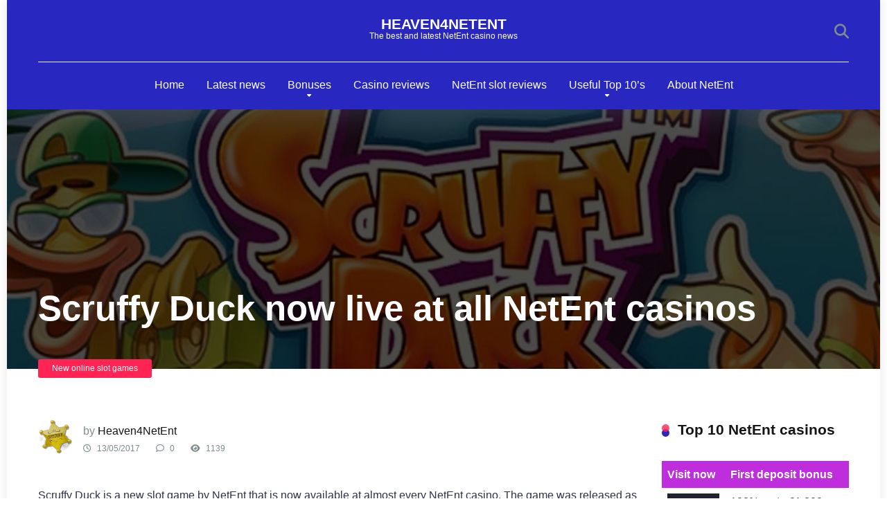

--- FILE ---
content_type: text/html; charset=UTF-8
request_url: https://www.heaven4netent.com/scruffy-duck-now-live-at-all-netent-casinos/
body_size: 29181
content:
<!DOCTYPE html><html lang="en-US"><head><script data-no-optimize="1">var litespeed_docref=sessionStorage.getItem("litespeed_docref");litespeed_docref&&(Object.defineProperty(document,"referrer",{get:function(){return litespeed_docref}}),sessionStorage.removeItem("litespeed_docref"));</script> <meta charset="UTF-8" /><meta http-equiv="X-UA-Compatible" content="IE=edge" /><meta name="viewport" id="viewport" content="width=device-width, initial-scale=1.0, maximum-scale=5.0, minimum-scale=1.0, user-scalable=yes" /><meta name='robots' content='index, follow, max-image-preview:large, max-snippet:-1, max-video-preview:-1' /><title>Scruffy Duck now live at all NetEnt casinos - Heaven4NetEnt</title><meta name="description" content="Scruffy Duck is a new slot game by NetEnt that is now available at almost every NetEnt casino. With all sorts of wild symbols." /><link rel="canonical" href="https://www.heaven4netent.com/scruffy-duck-now-live-at-all-netent-casinos/" /><meta property="og:locale" content="en_US" /><meta property="og:type" content="article" /><meta property="og:title" content="Scruffy Duck now live at all NetEnt casinos - Heaven4NetEnt" /><meta property="og:description" content="Scruffy Duck is a new slot game by NetEnt that is now available at almost every NetEnt casino. With all sorts of wild symbols." /><meta property="og:url" content="https://www.heaven4netent.com/scruffy-duck-now-live-at-all-netent-casinos/" /><meta property="og:site_name" content="Heaven4NetEnt" /><meta property="article:published_time" content="2017-05-13T09:17:57+00:00" /><meta property="article:modified_time" content="2022-07-26T07:22:52+00:00" /><meta property="og:image" content="https://www.heaven4netent.com/wp-content/uploads/2017/05/Scruffy-Duck-NetEnt.jpg" /><meta property="og:image:width" content="740" /><meta property="og:image:height" content="421" /><meta property="og:image:type" content="image/jpeg" /><meta name="author" content="Heaven4NetEnt" /><meta name="twitter:card" content="summary_large_image" /><meta name="twitter:creator" content="@Heaven4Netent" /><meta name="twitter:site" content="@Heaven4Netent" /> <script type="application/ld+json" class="yoast-schema-graph">{"@context":"https://schema.org","@graph":[{"@type":"Article","@id":"https://www.heaven4netent.com/scruffy-duck-now-live-at-all-netent-casinos/#article","isPartOf":{"@id":"https://www.heaven4netent.com/scruffy-duck-now-live-at-all-netent-casinos/"},"author":{"name":"Heaven4NetEnt","@id":"https://www.heaven4netent.com/#/schema/person/f378374aa417c03b2bd75a1c71f13112"},"headline":"Scruffy Duck now live at all NetEnt casinos","datePublished":"2017-05-13T09:17:57+00:00","dateModified":"2022-07-26T07:22:52+00:00","mainEntityOfPage":{"@id":"https://www.heaven4netent.com/scruffy-duck-now-live-at-all-netent-casinos/"},"wordCount":247,"commentCount":0,"publisher":{"@id":"https://www.heaven4netent.com/#organization"},"image":{"@id":"https://www.heaven4netent.com/scruffy-duck-now-live-at-all-netent-casinos/#primaryimage"},"thumbnailUrl":"https://www.heaven4netent.com/wp-content/uploads/2017/05/Scruffy-Duck-NetEnt.jpg","keywords":["colossal wild","expanding wilds","random wilds","Scruffy Duck","stacked symbols"],"articleSection":["New online slot games"],"inLanguage":"en-US","potentialAction":[{"@type":"CommentAction","name":"Comment","target":["https://www.heaven4netent.com/scruffy-duck-now-live-at-all-netent-casinos/#respond"]}]},{"@type":"WebPage","@id":"https://www.heaven4netent.com/scruffy-duck-now-live-at-all-netent-casinos/","url":"https://www.heaven4netent.com/scruffy-duck-now-live-at-all-netent-casinos/","name":"Scruffy Duck now live at all NetEnt casinos - Heaven4NetEnt","isPartOf":{"@id":"https://www.heaven4netent.com/#website"},"primaryImageOfPage":{"@id":"https://www.heaven4netent.com/scruffy-duck-now-live-at-all-netent-casinos/#primaryimage"},"image":{"@id":"https://www.heaven4netent.com/scruffy-duck-now-live-at-all-netent-casinos/#primaryimage"},"thumbnailUrl":"https://www.heaven4netent.com/wp-content/uploads/2017/05/Scruffy-Duck-NetEnt.jpg","datePublished":"2017-05-13T09:17:57+00:00","dateModified":"2022-07-26T07:22:52+00:00","description":"Scruffy Duck is a new slot game by NetEnt that is now available at almost every NetEnt casino. With all sorts of wild symbols.","breadcrumb":{"@id":"https://www.heaven4netent.com/scruffy-duck-now-live-at-all-netent-casinos/#breadcrumb"},"inLanguage":"en-US","potentialAction":[{"@type":"ReadAction","target":["https://www.heaven4netent.com/scruffy-duck-now-live-at-all-netent-casinos/"]}]},{"@type":"ImageObject","inLanguage":"en-US","@id":"https://www.heaven4netent.com/scruffy-duck-now-live-at-all-netent-casinos/#primaryimage","url":"https://www.heaven4netent.com/wp-content/uploads/2017/05/Scruffy-Duck-NetEnt.jpg","contentUrl":"https://www.heaven4netent.com/wp-content/uploads/2017/05/Scruffy-Duck-NetEnt.jpg","width":740,"height":421,"caption":"Scruffy Duck, NetEnt"},{"@type":"BreadcrumbList","@id":"https://www.heaven4netent.com/scruffy-duck-now-live-at-all-netent-casinos/#breadcrumb","itemListElement":[{"@type":"ListItem","position":1,"name":"Home","item":"https://www.heaven4netent.com/"},{"@type":"ListItem","position":2,"name":"Latest posts","item":"https://www.heaven4netent.com/latest-posts/"},{"@type":"ListItem","position":3,"name":"Scruffy Duck now live at all NetEnt casinos"}]},{"@type":"WebSite","@id":"https://www.heaven4netent.com/#website","url":"https://www.heaven4netent.com/","name":"Heaven4NetEnt - Latest slot releases, NetEnt casino reviews and more","description":"The best and latest NetEnt casino news","publisher":{"@id":"https://www.heaven4netent.com/#organization"},"potentialAction":[{"@type":"SearchAction","target":{"@type":"EntryPoint","urlTemplate":"https://www.heaven4netent.com/?s={search_term_string}"},"query-input":{"@type":"PropertyValueSpecification","valueRequired":true,"valueName":"search_term_string"}}],"inLanguage":"en-US"},{"@type":"Organization","@id":"https://www.heaven4netent.com/#organization","name":"Heaven4NetEnt","url":"https://www.heaven4netent.com/","logo":{"@type":"ImageObject","inLanguage":"en-US","@id":"https://www.heaven4netent.com/#/schema/logo/image/","url":"https://www.heaven4netent.com/wp-content/uploads/2013/03/Starburst.jpg","contentUrl":"https://www.heaven4netent.com/wp-content/uploads/2013/03/Starburst.jpg","width":300,"height":300,"caption":"Heaven4NetEnt"},"image":{"@id":"https://www.heaven4netent.com/#/schema/logo/image/"},"sameAs":["https://x.com/Heaven4Netent","https://nl.pinterest.com/heaven4netent"]},{"@type":"Person","@id":"https://www.heaven4netent.com/#/schema/person/f378374aa417c03b2bd75a1c71f13112","name":"Heaven4NetEnt","image":{"@type":"ImageObject","inLanguage":"en-US","@id":"https://www.heaven4netent.com/#/schema/person/image/","url":"https://secure.gravatar.com/avatar/a20296093ce6ec105ed16c794401318e8d4f510e30db2b20d6427c31a78e3e25?s=96&d=initials&r=x&initials=in","contentUrl":"https://secure.gravatar.com/avatar/a20296093ce6ec105ed16c794401318e8d4f510e30db2b20d6427c31a78e3e25?s=96&d=initials&r=x&initials=in","caption":"Heaven4NetEnt"},"sameAs":["http://www.heaven4netent.com"]}]}</script> <link rel='dns-prefetch' href='//fonts.googleapis.com' /><style id="litespeed-ucss">img:is([sizes^="auto,"i]){contain-intrinsic-size:3000px 1500px}.fa:before,.far:before,.fas:before{content:var(--fa)}.fa-arrow-alt-circle-up{--fa:"\f35b"}.fa-tags{--fa:"\f02c"}.fa-eye{--fa:"\f06e"}.fa-comment{--fa:"\f075"}.fa-clock{--fa:"\f017"}.fa-search{--fa:"\f002"}@font-face{font-family:"Font Awesome 6 Brands";font-style:normal;font-weight:400;font-display:block;src:url(/wp-content/plugins/easy-social-icons/css/font-awesome/webfonts/fa-brands-400.woff2)format("woff2"),url(/wp-content/plugins/easy-social-icons/css/font-awesome/webfonts/fa-brands-400.ttf)format("truetype")}@font-face{font-family:"Font Awesome 6 Free";font-style:normal;font-weight:400;font-display:block;src:url(/wp-content/plugins/easy-social-icons/css/font-awesome/webfonts/fa-regular-400.woff2)format("woff2"),url(/wp-content/plugins/easy-social-icons/css/font-awesome/webfonts/fa-regular-400.ttf)format("truetype")}@font-face{font-family:"Font Awesome 6 Free";font-style:normal;font-weight:900;font-display:block;src:url(/wp-content/plugins/easy-social-icons/css/font-awesome/webfonts/fa-solid-900.woff2)format("woff2"),url(/wp-content/plugins/easy-social-icons/css/font-awesome/webfonts/fa-solid-900.ttf)format("truetype")}@font-face{font-family:"Font Awesome 5 Brands";font-display:block;font-weight:400;src:url(/wp-content/plugins/easy-social-icons/css/font-awesome/webfonts/fa-brands-400.woff2)format("woff2"),url(/wp-content/plugins/easy-social-icons/css/font-awesome/webfonts/fa-brands-400.ttf)format("truetype")}@font-face{font-family:"Font Awesome 5 Free";font-display:block;font-weight:900;src:url(/wp-content/plugins/easy-social-icons/css/font-awesome/webfonts/fa-solid-900.woff2)format("woff2"),url(/wp-content/plugins/easy-social-icons/css/font-awesome/webfonts/fa-solid-900.ttf)format("truetype")}@font-face{font-family:"Font Awesome 5 Free";font-display:block;font-weight:400;src:url(/wp-content/plugins/easy-social-icons/css/font-awesome/webfonts/fa-regular-400.woff2)format("woff2"),url(/wp-content/plugins/easy-social-icons/css/font-awesome/webfonts/fa-regular-400.ttf)format("truetype")}@font-face{font-family:"FontAwesome";font-display:block;src:url(/wp-content/plugins/easy-social-icons/css/font-awesome/webfonts/fa-solid-900.woff2)format("woff2"),url(/wp-content/plugins/easy-social-icons/css/font-awesome/webfonts/fa-solid-900.ttf)format("truetype")}@font-face{font-family:"FontAwesome";font-display:block;src:url(/wp-content/plugins/easy-social-icons/css/font-awesome/webfonts/fa-brands-400.woff2)format("woff2"),url(/wp-content/plugins/easy-social-icons/css/font-awesome/webfonts/fa-brands-400.ttf)format("truetype")}@font-face{font-family:"FontAwesome";font-display:block;src:url(/wp-content/plugins/easy-social-icons/css/font-awesome/webfonts/fa-regular-400.woff2)format("woff2"),url(/wp-content/plugins/easy-social-icons/css/font-awesome/webfonts/fa-regular-400.ttf)format("truetype");unicode-range:u+f003,u+f006,u+f014,u+f016-f017,u+f01a-f01b,u+f01d,u+f022,u+f03e,u+f044,u+f046,u+f05c-f05d,u+f06e,u+f070,u+f087-f088,u+f08a,u+f094,u+f096-f097,u+f09d,u+f0a0,u+f0a2,u+f0a4-f0a7,u+f0c5,u+f0c7,u+f0e5-f0e6,u+f0eb,u+f0f6-f0f8,u+f10c,u+f114-f115,u+f118-f11a,u+f11c-f11d,u+f133,u+f147,u+f14e,u+f150-f152,u+f185-f186,u+f18e,u+f190-f192,u+f196,u+f1c1-f1c9,u+f1d9,u+f1db,u+f1e3,u+f1ea,u+f1f7,u+f1f9,u+f20a,u+f247-f248,u+f24a,u+f24d,u+f255-f25b,u+f25d,u+f271-f274,u+f278,u+f27b,u+f28c,u+f28e,u+f29c,u+f2b5,u+f2b7,u+f2ba,u+f2bc,u+f2be,u+f2c0-f2c1,u+f2c3,u+f2d0,u+f2d2,u+f2d4,u+f2dc}@font-face{font-family:"FontAwesome";font-display:block;src:url(/wp-content/plugins/easy-social-icons/css/font-awesome/webfonts/fa-v4compatibility.woff2)format("woff2"),url(/wp-content/plugins/easy-social-icons/css/font-awesome/webfonts/fa-v4compatibility.ttf)format("truetype");unicode-range:u+f041,u+f047,u+f065-f066,u+f07d-f07e,u+f080,u+f08b,u+f08e,u+f090,u+f09a,u+f0ac,u+f0ae,u+f0b2,u+f0d0,u+f0d6,u+f0e4,u+f0ec,u+f10a-f10b,u+f123,u+f13e,u+f148-f149,u+f14c,u+f156,u+f15e,u+f160-f161,u+f163,u+f175-f178,u+f195,u+f1f8,u+f219,u+f27a}.shared-counts-wrap.style-rounded .facebook.shared-counts-button{background-color:#3b5998}.shared-counts-wrap.style-rounded .facebook.shared-counts-button:hover{background-color:#2d4373}.shared-counts-wrap.style-rounded .twitter.shared-counts-button{background-color:#00b6f1}.shared-counts-wrap.style-rounded .twitter.shared-counts-button:hover{background-color:#008fbe}.shared-counts-wrap.style-rounded .pinterest.shared-counts-button{background-color:#cb2027}.shared-counts-wrap.style-rounded .pinterest.shared-counts-button:hover{background-color:#9f191f}.shared-counts-wrap.style-rounded .linkedin.shared-counts-button{background-color:#007bb6}.shared-counts-wrap.style-rounded .linkedin.shared-counts-button:hover{background-color:#005983}.shared-counts-wrap.style-rounded .email.shared-counts-button{background-color:#424345}.shared-counts-wrap.style-rounded .email.shared-counts-button:hover{background-color:#292a2b}.shared-counts-wrap.style-rounded .print.shared-counts-button{background-color:#4d4d4d}.shared-counts-wrap.style-rounded .print.shared-counts-button:hover{background-color:#343434}.shared-counts-wrap{margin:0 0 20px;overflow:hidden;width:100%}.shared-counts-wrap .shared-counts-label{letter-spacing:normal}.shared-counts-wrap.style-rounded .shared-counts-button{display:block;float:left;margin:0;width:32px;height:32px;line-height:0;text-align:center}.shared-counts-wrap.style-rounded .shared-counts-button svg{fill:#fff;width:16px;height:16px;margin-top:8px}.shared-counts-wrap.style-rounded .shared-counts-button .shared-counts-label,.space-header-2-nav ul.main-menu li.menu-item-has-children ul.sub-menu li a:after{display:none}.shared-counts-wrap.style-rounded a.shared-counts-button{width:64px}.shared-counts-wrap.style-rounded a.shared-counts-button:first-of-type{border-radius:100px 0 0 100px}.shared-counts-wrap.style-rounded a.shared-counts-button:last-of-type{border-radius:0 100px 100px 0}ul{box-sizing:border-box}:root{--wp--preset--font-size--normal:16px;--wp--preset--font-size--huge:42px;--wp--preset--aspect-ratio--square:1;--wp--preset--aspect-ratio--4-3:4/3;--wp--preset--aspect-ratio--3-4:3/4;--wp--preset--aspect-ratio--3-2:3/2;--wp--preset--aspect-ratio--2-3:2/3;--wp--preset--aspect-ratio--16-9:16/9;--wp--preset--aspect-ratio--9-16:9/16;--wp--preset--color--black:#000000;--wp--preset--color--cyan-bluish-gray:#abb8c3;--wp--preset--color--white:#ffffff;--wp--preset--color--pale-pink:#f78da7;--wp--preset--color--vivid-red:#cf2e2e;--wp--preset--color--luminous-vivid-orange:#ff6900;--wp--preset--color--luminous-vivid-amber:#fcb900;--wp--preset--color--light-green-cyan:#7bdcb5;--wp--preset--color--vivid-green-cyan:#00d084;--wp--preset--color--pale-cyan-blue:#8ed1fc;--wp--preset--color--vivid-cyan-blue:#0693e3;--wp--preset--color--vivid-purple:#9b51e0;--wp--preset--color--mercury-main:#2828c1;--wp--preset--color--mercury-second:#ff2453;--wp--preset--color--mercury-white:#fff;--wp--preset--color--mercury-gray:#263238;--wp--preset--color--mercury-emerald:#2edd6c;--wp--preset--color--mercury-alizarin:#e74c3c;--wp--preset--color--mercury-wisteria:#8e44ad;--wp--preset--color--mercury-peter-river:#3498db;--wp--preset--color--mercury-clouds:#ecf0f1;--wp--preset--gradient--vivid-cyan-blue-to-vivid-purple:linear-gradient(135deg,rgba(6,147,227,1) 0%,rgb(155,81,224) 100%);--wp--preset--gradient--light-green-cyan-to-vivid-green-cyan:linear-gradient(135deg,rgb(122,220,180) 0%,rgb(0,208,130) 100%);--wp--preset--gradient--luminous-vivid-amber-to-luminous-vivid-orange:linear-gradient(135deg,rgba(252,185,0,1) 0%,rgba(255,105,0,1) 100%);--wp--preset--gradient--luminous-vivid-orange-to-vivid-red:linear-gradient(135deg,rgba(255,105,0,1) 0%,rgb(207,46,46) 100%);--wp--preset--gradient--very-light-gray-to-cyan-bluish-gray:linear-gradient(135deg,rgb(238,238,238) 0%,rgb(169,184,195) 100%);--wp--preset--gradient--cool-to-warm-spectrum:linear-gradient(135deg,rgb(74,234,220) 0%,rgb(151,120,209) 20%,rgb(207,42,186) 40%,rgb(238,44,130) 60%,rgb(251,105,98) 80%,rgb(254,248,76) 100%);--wp--preset--gradient--blush-light-purple:linear-gradient(135deg,rgb(255,206,236) 0%,rgb(152,150,240) 100%);--wp--preset--gradient--blush-bordeaux:linear-gradient(135deg,rgb(254,205,165) 0%,rgb(254,45,45) 50%,rgb(107,0,62) 100%);--wp--preset--gradient--luminous-dusk:linear-gradient(135deg,rgb(255,203,112) 0%,rgb(199,81,192) 50%,rgb(65,88,208) 100%);--wp--preset--gradient--pale-ocean:linear-gradient(135deg,rgb(255,245,203) 0%,rgb(182,227,212) 50%,rgb(51,167,181) 100%);--wp--preset--gradient--electric-grass:linear-gradient(135deg,rgb(202,248,128) 0%,rgb(113,206,126) 100%);--wp--preset--gradient--midnight:linear-gradient(135deg,rgb(2,3,129) 0%,rgb(40,116,252) 100%);--wp--preset--font-size--small:13px;--wp--preset--font-size--medium:20px;--wp--preset--font-size--large:36px;--wp--preset--font-size--x-large:42px;--wp--preset--spacing--20:0.44rem;--wp--preset--spacing--30:0.67rem;--wp--preset--spacing--40:1rem;--wp--preset--spacing--50:1.5rem;--wp--preset--spacing--60:2.25rem;--wp--preset--spacing--70:3.38rem;--wp--preset--spacing--80:5.06rem;--wp--preset--shadow--natural:6px 6px 9px rgba(0, 0, 0, 0.2);--wp--preset--shadow--deep:12px 12px 50px rgba(0, 0, 0, 0.4);--wp--preset--shadow--sharp:6px 6px 0px rgba(0, 0, 0, 0.2);--wp--preset--shadow--outlined:6px 6px 0px -3px rgba(255, 255, 255, 1), 6px 6px rgba(0, 0, 0, 1);--wp--preset--shadow--crisp:6px 6px 0px rgba(0, 0, 0, 1)}.space-single-aces-breadcrumbs{max-width:1200px;margin:0 auto;padding:15px 0 0}.single .space-single-aces-breadcrumbs{padding:0}@media screen and (max-width:1199px) and (min-width:1025px){.space-widget{margin-bottom:45px}}@media screen and (max-width:1024px) and (min-width:992px){.space-widget{margin-bottom:45px}}@media screen and (max-width:991px) and (min-width:768px){.space-widget{margin-bottom:45px}}@media screen and (max-width:767px) and (min-width:480px){.space-widget{margin-bottom:45px}}@media screen and (max-width:479px){.case-15{margin:0 7px 15px}.space-widget{margin-bottom:45px}}.fa,.far,.fas{-moz-osx-font-smoothing:grayscale;-webkit-font-smoothing:antialiased;display:var(--fa-display,inline-block);font-style:normal;font-variant:normal;line-height:1;text-rendering:auto}.fa{font-family:var(--fa-style-family,"Font Awesome 6 Free");font-weight:var(--fa-style,900)}.far,.fas{font-family:"Font Awesome 6 Free"}.fa-arrow-alt-circle-up:before{content:""}.fa-tags:before{content:""}.fa-eye:before{content:""}.fa-comment:before{content:""}.fa-clock:before{content:""}.fa-search:before{content:""}:host,:root{--fa-style-family-brands:"Font Awesome 6 Brands";--fa-font-brands:normal 400 1em/1 "Font Awesome 6 Brands";--fa-font-regular:normal 400 1em/1 "Font Awesome 6 Free"}@font-face{font-family:"Font Awesome 6 Brands";font-style:normal;font-weight:400;font-display:block;src:url(/wp-content/themes/mercury/fontawesome/webfonts/fa-brands-400.woff2)format("woff2"),url(/wp-content/themes/mercury/fontawesome/webfonts/fa-brands-400.ttf)format("truetype")}@font-face{font-family:"Font Awesome 6 Free";font-style:normal;font-weight:400;font-display:block;src:url(/wp-content/themes/mercury/fontawesome/webfonts/fa-regular-400.woff2)format("woff2"),url(/wp-content/themes/mercury/fontawesome/webfonts/fa-regular-400.ttf)format("truetype")}.far{font-weight:400}:host,:root{--fa-style-family-classic:"Font Awesome 6 Free";--fa-font-solid:normal 900 1em/1 "Font Awesome 6 Free"}@font-face{font-family:"Font Awesome 6 Free";font-style:normal;font-weight:900;font-display:block;src:url(/wp-content/themes/mercury/fontawesome/webfonts/fa-solid-900.woff2)format("woff2"),url(/wp-content/themes/mercury/fontawesome/webfonts/fa-solid-900.ttf)format("truetype")}.fas{font-weight:900}@font-face{font-family:"Font Awesome 5 Brands";font-display:block;font-weight:400;src:url(/wp-content/themes/mercury/fontawesome/webfonts/fa-brands-400.woff2)format("woff2"),url(/wp-content/themes/mercury/fontawesome/webfonts/fa-brands-400.ttf)format("truetype")}@font-face{font-family:"Font Awesome 5 Free";font-display:block;font-weight:900;src:url(/wp-content/themes/mercury/fontawesome/webfonts/fa-solid-900.woff2)format("woff2"),url(/wp-content/themes/mercury/fontawesome/webfonts/fa-solid-900.ttf)format("truetype")}@font-face{font-family:"Font Awesome 5 Free";font-display:block;font-weight:400;src:url(/wp-content/themes/mercury/fontawesome/webfonts/fa-regular-400.woff2)format("woff2"),url(/wp-content/themes/mercury/fontawesome/webfonts/fa-regular-400.ttf)format("truetype")}@font-face{font-family:"FontAwesome";font-display:block;src:url(/wp-content/themes/mercury/fontawesome/webfonts/fa-solid-900.woff2)format("woff2"),url(/wp-content/themes/mercury/fontawesome/webfonts/fa-solid-900.ttf)format("truetype")}@font-face{font-family:"FontAwesome";font-display:block;src:url(/wp-content/themes/mercury/fontawesome/webfonts/fa-brands-400.woff2)format("woff2"),url(/wp-content/themes/mercury/fontawesome/webfonts/fa-brands-400.ttf)format("truetype")}@font-face{font-family:"FontAwesome";font-display:block;src:url(/wp-content/themes/mercury/fontawesome/webfonts/fa-regular-400.woff2)format("woff2"),url(/wp-content/themes/mercury/fontawesome/webfonts/fa-regular-400.ttf)format("truetype");unicode-range:u+f003,u+f006,u+f014,u+f016-f017,u+f01a-f01b,u+f01d,u+f022,u+f03e,u+f044,u+f046,u+f05c-f05d,u+f06e,u+f070,u+f087-f088,u+f08a,u+f094,u+f096-f097,u+f09d,u+f0a0,u+f0a2,u+f0a4-f0a7,u+f0c5,u+f0c7,u+f0e5-f0e6,u+f0eb,u+f0f6-f0f8,u+f10c,u+f114-f115,u+f118-f11a,u+f11c-f11d,u+f133,u+f147,u+f14e,u+f150-f152,u+f185-f186,u+f18e,u+f190-f192,u+f196,u+f1c1-f1c9,u+f1d9,u+f1db,u+f1e3,u+f1ea,u+f1f7,u+f1f9,u+f20a,u+f247-f248,u+f24a,u+f24d,u+f255-f25b,u+f25d,u+f271-f274,u+f278,u+f27b,u+f28c,u+f28e,u+f29c,u+f2b5,u+f2b7,u+f2ba,u+f2bc,u+f2be,u+f2c0-f2c1,u+f2c3,u+f2d0,u+f2d2,u+f2d4,u+f2dc}@font-face{font-family:"FontAwesome";font-display:block;src:url(/wp-content/themes/mercury/fontawesome/webfonts/fa-v4compatibility.woff2)format("woff2"),url(/wp-content/themes/mercury/fontawesome/webfonts/fa-v4compatibility.ttf)format("truetype");unicode-range:u+f041,u+f047,u+f065-f066,u+f07d-f07e,u+f080,u+f08b,u+f08e,u+f090,u+f09a,u+f0ac,u+f0ae,u+f0b2,u+f0d0,u+f0d6,u+f0e4,u+f0ec,u+f10a-f10b,u+f123,u+f13e,u+f148-f149,u+f14c,u+f156,u+f15e,u+f160-f161,u+f163,u+f175-f178,u+f195,u+f1f8,u+f219,u+f27a}a,div,em,form,html,i,img,label,li,p,small,span,table,tbody,td,th,thead,tr,ul{margin:0;padding:0;border:0;font-size:100%;vertical-align:baseline}body,h1,h3{padding:0;border:0;vertical-align:baseline}body{background-color:#fff;color:#2e3246;font-family:"Roboto",sans-serif;font-weight:400;font-size:16px;line-height:100%;-webkit-font-smoothing:antialiased;margin:0 auto;overflow:hidden}h1,h3{margin:0}ul{list-style:none}table{border-collapse:collapse;border-spacing:0}html{overflow-x:hidden;box-sizing:border-box}*,:after,:before{box-sizing:inherit}::-webkit-input-placeholder{color:#2d3436}:-ms-input-placeholder{color:#2d3436}::-moz-placeholder{color:#2d3436;opacity:1}:-moz-placeholder{color:#2d3436;opacity:1}:focus:-moz-placeholder,:focus:-ms-input-placeholder,:focus::-moz-placeholder,:focus::-webkit-input-placeholder{color:#fff0}h1,h3,h3 a,img{-webkit-backface-visibility:hidden}h1,h3,h3 a{font-family:"Roboto",sans-serif;font-weight:700;color:#151515;font-size:3.157em;line-height:1.2em}h3,h3 a{font-size:1.777em}img{max-width:100%;height:auto}input,textarea{outline:0}:active,:focus,:hover{outline:0!important;outline-offset:0!important}input[type=text]:focus{outline:0}a,a:visited{-webkit-transition:all .3s ease-in-out;-moz-transition:all .3s ease-in-out;-ms-transition:all .3s ease-in-out;-o-transition:all .3s ease-in-out;transition:all .3s ease-in-out}a,a:hover,a:visited{text-decoration:none}a:active,a:focus{outline:0}div{-webkit-tap-highlight-color:#fff0;display:block}div::-webkit-scrollbar{width:0}p{line-height:1.85em}input[type=text]{background-color:#fefeff}input[type=email],input[type=search],input[type=text],input[type=url],textarea{color:#2d3436;font-family:"Roboto",sans-serif;font-weight:400;font-size:1em;line-height:1.45em;border-radius:5px;border-top:0;border-left:0;border-right:0;border-bottom:1px solid #e4e4e4;width:100%;padding:11px 15px;-webkit-appearance:none}input[type=email],input[type=url],textarea{background-color:#fefeff}textarea{padding:15px}input[type=search]{background-color:#f1f3f4}input[type=email],input[type=search],input[type=text],input[type=url]{height:45px}input[type=submit]{width:100%;border:0;padding:11px 30px;font-family:"Roboto",sans-serif;font-weight:700;font-size:1em;line-height:1.45em;height:45px;color:#fff;border-radius:5px;-webkit-appearance:none;text-align:center;cursor:pointer;-webkit-transition:all .3s ease-in-out;-moz-transition:all .3s ease-in-out;-ms-transition:all .3s ease-in-out;-o-transition:all .3s ease-in-out;transition:all .3s ease-in-out}input[type=submit]:hover{background-color:#57606f}.space-page-wrapper,.space-wrapper{max-width:1200px;margin:0 auto;padding:0}.space-page-wrapper{padding:0 0 60px}.space-block-title,.space-header-2-nav ul.main-menu li{padding:0 15px 30px;font-family:"Roboto",sans-serif;color:#151515;font-size:1.333em;line-height:1.45em;font-weight:700}.space-block-title span{z-index:1;padding-left:23px;position:relative}.space-block-title span:after,.space-block-title span:before{content:"";width:11px;height:11px;position:absolute;left:0;border-radius:50%}.space-block-title span:before{z-index:1;opacity:.8;top:4px}.space-block-title span:after{z-index:-1;top:11px}.space-box{background-color:#fff}.space-box.enabled{overflow:inherit;max-width:1260px;margin:0 auto;box-shadow:0 0 15px 0 rgb(0 0 0/.1)}.relative{position:relative}.absolute{position:absolute}.fixed{position:fixed}.left{float:left}.right{float:right}.text-center{text-align:center}.text-right{text-align:right}.box-100{width:100%}.box-25{width:25%}.box-33{width:33.33333333%}.box-50,form.comment-form input[type=email],form.comment-form input[type=submit],form.comment-form input[type=text],form.comment-form input[type=url]{width:50%}.box-75{width:75%}.case-15{margin:0 15px 30px;padding:0}.space-overlay{background:rgb(0 0 0/.8);width:100%;height:100%;top:0;left:0;right:0;bottom:0;-webkit-transition:all .3s ease-in-out;-moz-transition:all .3s ease-in-out;-ms-transition:all .3s ease-in-out;-o-transition:all .3s ease-in-out;transition:all .3s ease-in-out}.space-close-icon{top:0;right:0;width:20px;height:21px;cursor:pointer}.space-close-icon .to-left,.space-close-icon .to-right{top:10px;left:0;width:20px;height:1px;background-color:#7f8c8d;-moz-transform:rotate(135deg);-ms-transform:rotate(135deg);-webkit-transform:rotate(135deg);-o-transform:rotate(135deg);transform:rotate(135deg)}.space-close-icon .to-left{-moz-transform:rotate(45deg);-ms-transform:rotate(45deg);-webkit-transform:rotate(45deg);-o-transform:rotate(45deg);transform:rotate(45deg)}.space-header-2-height{min-height:158px}.space-header-2-wrap{width:100%;min-height:68px;background-color:#fff;z-index:20;box-shadow:0 10px 40px 0 rgb(109 141 173/.25)}.space-header-2-top{min-height:90px;width:100%}.space-header-2-top-ins{max-width:1170px;min-height:90px;border-bottom:1px solid #dfe6e9;display:-webkit-box;display:-moz-box;display:-ms-flexbox;display:-webkit-flex;display:flex}.space-header-2-top-soc{display:inline-block;order:1}.space-header-2-top-soc-ins{padding:30px 0 25px}.space-header-2-top-logo{display:inline-block;order:2}.space-header-2-top-logo-ins{padding-top:25px}.space-header-2-top-logo a,.space-header-2-top-logo span{display:inline-block;font-family:"Roboto",sans-serif;font-weight:700;color:#151515;line-height:0}.space-header-2-top-logo a.text-logo{font-size:1.333em;line-height:1em;text-transform:uppercase}.space-header-2-top-logo span{display:block;font-weight:400;font-size:.75em;line-height:1em;color:#7f8c8d}.space-header-2-top-search{display:inline-block;order:3}.space-header-2-nav{width:100%;min-height:68px;display:-webkit-box;display:-moz-box;display:-ms-flexbox;display:-webkit-flex;display:flex}.space-header-2-nav-ins{max-width:1170px}.space-header-2-nav ul.main-menu{line-height:100%}.space-header-2-nav ul.main-menu li{float:left;position:relative;padding:0;margin:0;font-size:1em;line-height:1em;font-weight:400}.space-header-2-nav ul.main-menu li:last-child{margin-right:0}.space-header-2-nav ul.main-menu li a{font-family:"Roboto",sans-serif;color:#151515;text-decoration:none;font-weight:400;padding:25px 16px;border-bottom:2px solid #fff0;display:block}.space-header-2-nav ul.main-menu li.menu-item-has-children a:after{content:"";font-family:"Font Awesome 5 Free"!important;position:absolute;font-weight:700;font-size:10px;bottom:15px;text-align:center;right:0;left:0;margin:0 auto}.space-header-2-nav ul.main-menu li ul.sub-menu{display:block!important;background-color:#fff;padding:15px 0;position:absolute;top:90px;left:-15px;width:230px;box-shadow:0 0 15px 0 rgb(0 0 0/.3);border-radius:5px}.space-header-2-nav ul.main-menu li:hover ul.sub-menu{top:68px;opacity:1;visibility:visible}.space-header-2-nav ul.main-menu li ul.sub-menu li{display:block;padding:6px 30px;float:left;position:relative;line-height:1.2em;width:100%}.space-header-2-nav ul.main-menu li ul.sub-menu li a{display:inline-block;padding:0;color:#34495e;text-decoration:none;font-weight:400;border-bottom:1px solid #fff0}.space-header-2-height .space-header-2-nav ul.main-menu li ul.sub-menu li a:hover,.space-header-2-nav ul.main-menu li ul.sub-menu li a:hover{border-bottom:1px solid #fff0;color:#b2bec3;text-decoration:none}.space-header-search{top:30px;bottom:0;right:15px;margin:0;color:#151515;font-size:1.333em;line-height:1em;height:1em;cursor:pointer}.space-header-2-top-search .space-header-search{top:35px;right:0;color:#95a5a6}.desktop-search-close-button .to-left,.desktop-search-close-button .to-right{background-color:#7f8c8d}.space-header-2-nav ul.main-menu li ul.sub-menu,.space-header-search-block{opacity:0;visibility:hidden;-webkit-transition:all .3s ease-in-out;-moz-transition:all .3s ease-in-out;-ms-transition:all .3s ease-in-out;-o-transition:all .3s ease-in-out;transition:all .3s ease-in-out}.space-header-search-block{height:100%;width:100%;padding:0;margin:0;bottom:0;left:0;right:0;top:0;background-color:#f5f6fa;z-index:100000}.space-header-search-block-ins{max-width:1170px;height:100px;margin:auto;top:0;right:0;bottom:0;left:0}.desktop-search-close-button{top:20px;right:45px}.space-header-search-block input[type=search]{width:100%;float:none;height:auto;background:#fff0;font-family:"Roboto",sans-serif;font-weight:700;font-size:3.157em;line-height:1.2em;color:#2d3436;border:0;border-bottom:1px solid #e9edf0;padding:20px 30px;border-radius:0}.space-mobile-menu-icon{width:24px;top:20px;right:0;cursor:pointer;overflow:hidden;display:none}.space-mobile-menu-icon div:nth-child(1),.space-mobile-menu-icon div:nth-child(2){width:24px;height:4px;border-radius:2px;background-color:#2d3436;margin-bottom:4px}.space-mobile-menu-icon div:nth-child(3){width:24px;height:4px;border-radius:2px;background-color:#2d3436}.space-header-2-top-soc .space-mobile-menu-icon{width:21px}.space-header-2-top-soc .space-mobile-menu-icon div:nth-child(1){width:21px;border-radius:3px}.space-header-2-top-soc .space-mobile-menu-icon div:nth-child(2){width:11px;border-radius:3px}.space-header-2-top-soc .space-mobile-menu-icon div:nth-child(3){width:21px;border-radius:3px}.space-mobile-menu,.space-mobile-menu-block{overflow-y:auto;width:100%;display:block;top:0;bottom:0;right:0}.space-mobile-menu{left:0;background-color:rgb(45 52 54/.95);z-index:100000;margin:0;padding:0;opacity:0;visibility:hidden;-webkit-transition:all .3s ease-in-out;-moz-transition:all .3s ease-in-out;-ms-transition:all .3s ease-in-out;-o-transition:all .3s ease-in-out;transition:all .3s ease-in-out}.space-mobile-menu-block{max-width:320px;background-color:#fff;background-repeat:no-repeat;background-size:cover;background-position:top center}.space-mobile-menu-block-ins{padding:45px 30px}.space-mobile-menu-header{overflow:hidden;margin-bottom:45px}.space-mobile-menu-header a,.space-mobile-menu-header span,.space-mobile-menu-list ul li{font-family:"Roboto",sans-serif;font-weight:700;color:#2d3436}.space-mobile-menu-header a{display:inline-block;line-height:0}.space-mobile-menu-header a.text-logo{text-transform:uppercase;font-size:1.333em;line-height:1em}.space-mobile-menu-header span{display:block;font-weight:400;font-size:.75em;line-height:1.45em;color:#7f8c8d}.space-mobile-menu-close-button{top:20px;right:20px}.space-mobile-menu-list{-webkit-backface-visibility:hidden;backface-visibility:hidden;overflow:hidden}.space-mobile-menu-list ul{width:100%;position:relative}.space-mobile-menu-list ul li{width:100%;position:relative;font-size:1em;line-height:1em;text-align:left;-webkit-tap-highlight-color:#fff0;cursor:pointer}.space-mobile-menu-list ul li ul li:first-child{margin-top:0}.space-mobile-menu-list ul li a{position:relative;display:inline-block;padding:10px 0;font-family:"Roboto",sans-serif;font-weight:700;font-size:1em;line-height:1em;color:#2d3436}.space-mobile-menu-list ul li.menu-item-has-children:after{content:"";font-family:"Font Awesome 5 Free"!important;position:absolute;font-size:15px;top:7px;right:0;margin:0 auto}.space-mobile-menu-list ul li ul.sub-menu{display:none;padding:0 0 0 15px}.space-mobile-menu-copy{margin-top:60px;padding:30px 0;border-top:1px solid rgb(0 0 0/.1);font-family:"Roboto",sans-serif;font-weight:400;font-size:.75em;line-height:1.45em;color:#7f8c8d}.space-mobile-menu-copy a{color:#7f8c8d}.space-news-3{overflow:hidden}.space-news-3-ins{padding-bottom:15px}.space-news-3-items{display:-webkit-box;display:-moz-box;display:-ms-flexbox;display:-webkit-flex;display:flex;flex-wrap:wrap}.space-news-3-item{display:inline-block}.space-content-section img,.space-news-3-item img{border-radius:5px}.space-news-3-item-ins{margin-bottom:45px}.space-news-3-item-img-ins{line-height:0}.space-news-3-item-img-category{bottom:-5px;left:0}.space-news-3-item-img-category a{display:inline-block;font-weight:400;font-size:.75em;line-height:1.45em;color:#fff!important;text-decoration:none!important;padding:4px 15px;border-radius:0 5px 0 5px;margin-bottom:5px}.space-news-3-item-img-category a:hover{background-color:#57606f}.space-news-3-item-title-box{margin-top:25px}.space-news-3-item-title{margin-bottom:10px;line-height:0}.space-news-3-item-title a{font-family:"Roboto",sans-serif;font-weight:700;font-size:1.333em;line-height:1.25em;color:#151515!important;text-decoration:none!important}.space-news-3-item-title a:hover{color:#b2bec3!important}.space-news-3-item-meta{margin:15px 0 0;height:15px;overflow:hidden}.space-news-3-item-meta-left,.space-news-3-item-meta-right{font-weight:400;font-size:.75em;line-height:1.45em;color:#7f8c8d}.space-news-3-item-meta-left{left:0}.space-news-3-item-meta-left span i,.space-news-3-item-meta-right span i,.space-page-content-meta-data i{padding-right:5px}.space-news-3-item-meta-right{right:0}.space-news-3-item-meta-right span{display:inline-block;margin-left:15px}.space-title-box-ins{padding-top:60px}.space-title-box-h1{margin:0 15px}.space-title-box-h1 h1{font-family:"Roboto",sans-serif;font-weight:700;font-size:3.157em;line-height:1.1em}.space-title-box.featured-image{min-height:375px;background-color:#2d3436;background-position:center center;background-repeat:no-repeat;background-size:cover}.space-title-box.featured-image .space-title-box-ins{min-height:315px}.space-title-box.featured-image .space-title-box-h1{bottom:0;left:0}.space-title-box.featured-image .space-title-box-h1 h1{color:#fff}.space-title-box.featured-image .space-overlay{background:rgb(0 0 0/.7)}.space-title-box-category-wrap{max-width:1200px;margin:0 auto}.space-title-box-category{top:-14px;margin:0 15px;z-index:1}.space-title-box-category a{display:inline-block;font-weight:400;font-size:.75em;line-height:1.45em;color:#fff;padding:5px 20px;margin-bottom:5px;border-radius:3px}.space-title-box-category a:hover{background-color:#57606f}.space-page-section{display:inline-block}.space-page-section-ins{padding-top:41px;display:-webkit-box;display:-moz-box;display:-ms-flexbox;display:-webkit-flex;display:flex;flex-wrap:wrap}.space-page-content-wrap{margin:0 15px}.space-page-content-meta{overflow:hidden;min-height:50px;margin-bottom:45px}.space-page-content-meta-avatar{width:50px;height:50px;top:0;left:0}.space-page-content-meta-avatar img{border-radius:50%!important}.space-page-content-meta-ins{display:-webkit-box;display:-moz-box;display:-ms-flexbox;display:-webkit-flex;display:flex;flex-wrap:wrap;align-items:center;padding-left:65px;min-height:50px}.space-page-content-meta-author{width:100%;color:#7f8c8d;font-size:1em;line-height:1.45em;font-weight:400;padding:3px 0 5px}.space-page-content-meta-author a{color:#151515}.space-page-content-meta-data{width:100%;font-weight:400;font-size:.75em;line-height:1em;color:#7f8c8d}.space-page-content-meta-data span{display:inline-block;margin-right:20px}.space-page-content-box-wrap{border-bottom:1px solid #dfe6e9;padding-bottom:30px;margin:0 0 15px}.space-page-content{font-weight:400;font-size:1em;line-height:1.65em;color:#2e3246}.space-page-content a,.space-page-content-meta-author a:hover{text-decoration:underline}.space-page-content p{padding-bottom:1.45em}.space-page-content p:last-child{padding-bottom:0}.space-page-content h3{margin:10px 0}.space-page-content ul{margin-bottom:1.45em;margin-left:30px}.space-page-content ul li{padding:5px;list-style:disc;position:relative}.space-page-content input[type=email],.space-page-content input[type=submit],.space-page-content input[type=text],.space-page-content input[type=url],.space-page-content textarea{max-width:100%;width:auto;margin-bottom:10px}.space-page-content-tags{overflow:hidden;margin-bottom:60px;font-weight:400;font-size:.75em;line-height:1.45em;font-style:italic;color:#7f8c8d}.space-page-content-tags a{color:#7f8c8d;padding-left:3px}.space-footer-copy-left a:hover,.space-page-content-tags a:hover{text-decoration:underline}.space-page-content-tags span{display:inline-block;color:#dfe6e9;margin-right:5px}.read-more-block .space-page-wrapper{padding-bottom:0}.read-more-block{padding-bottom:15px}.space-comments{overflow:hidden}h3.comment-reply-title{padding-top:0;margin-top:0;margin-bottom:5px}.space-comments-ins{overflow:hidden;margin-bottom:0;border-radius:5px;background-color:#f1f3f4}.space-comments-wrap{padding:30px 30px 15px;overflow:hidden}h3.comment-reply-title small a{font-size:12px;line-height:1.45em;font-weight:400}h3.comment-reply-title small a,h3.comment-reply-title small a:hover{color:#ff2453!important;text-decoration:underline}.comment-respond{overflow:hidden;position:relative;padding:15px 0}form.comment-form{overflow:hidden;line-height:1.45em}form.comment-form p.comment-notes{padding-bottom:30px;color:#7f8c8d!important;font-size:12px;line-height:1.45em;font-weight:400}form.comment-form p.comment-notes span{font-weight:700}.space-widget,form.comment-form p.comment-notes span.required{font-weight:400}form.comment-form p.form-submit{padding-bottom:0}form.comment-form input[type=submit]{margin-bottom:0}form.comment-form textarea{width:100%;height:180px}.space-widget{max-width:1200px;margin:0 auto 15px;color:#2e3246;font-size:1em;line-height:1.45em}.space-sidebar-section .space-widget:last-child{margin-bottom:15px}.space-widget-title{padding:0 15px 30px;font-family:"Roboto",sans-serif;color:#151515;font-size:1.333em;line-height:1.45em;font-weight:700}.space-widget-title span{z-index:1;padding-left:23px;position:relative}.space-widget-title span:after,.space-widget-title span:before{content:"";width:11px;height:11px;position:absolute;left:0;border-radius:50%}.space-widget-title span:before{z-index:1;opacity:.8;top:4px}.space-widget-title span:after{z-index:-1;top:11px}.space-default-widget{margin-left:15px;margin-right:15px}.space-default-widget .space-widget-title{padding:0 0 30px}.space-footer{overflow:hidden}.space-footer-ins{margin:0 auto;max-width:1170px;display:-webkit-box;display:-moz-box;display:-ms-flexbox;display:-webkit-flex;display:flex;flex-wrap:wrap}.space-footer-top{padding:45px 0;background-color:#f1f3f4}.space-footer-copy{padding:30px 0;background-color:#111}.space-footer-copy-left{color:#777;font-size:.75em;line-height:1.25em;font-weight:400}.space-footer-copy-left a{color:#777;text-decoration:underline}.space-footer-area.space-widget{margin-bottom:0;color:#7f8c8d}.space-footer-area.space-widget a{color:#7f8c8d;text-decoration:underline}#scrolltop{position:fixed;bottom:7px;right:15px;z-index:9999;width:35px;height:35px;text-align:center;font-size:35px;line-height:35px;cursor:pointer;text-decoration:none;opacity:0;visibility:hidden;-webkit-transition:all .3s ease-in-out;-moz-transition:all .3s ease-in-out;-ms-transition:all .3s ease-in-out;-o-transition:all .3s ease-in-out;transition:all .3s ease-in-out}#scrolltop:hover{color:#57606f}.space-header-2-nav ul.main-menu li a:hover,.space-header-2-nav ul.main-menu li:hover a,.space-page-content a:hover,form.comment-form p.comment-notes span.required{color:#2828c1}.space-block-title span:after,.space-header-2-height .space-header-2-wrap,.space-widget-title span:after,input[type=submit]{background-color:#2828c1}.space-header-2-nav ul.main-menu li a:hover,.space-header-2-nav ul.main-menu li:hover a{border-bottom:2px solid #2828c1}#scrolltop,.space-page-content a,.space-page-content ul li:before,.space-title-box-h1 h1{color:#ff2453}h3.comment-reply-title small a{}.space-block-title span:before,.space-news-3-item-img-category a,.space-title-box-category a,.space-widget-title span:before{background-color:#ff2453}.space-header-2-height .space-header-2-top-ins{border-bottom:1px solid #f5f6fa}.space-header-2-height .space-header-search{color:#7f8c8d}.space-header-2-height .space-mobile-menu-icon div{background-color:#7f8c8d}.space-header-2-height .space-header-2-nav ul.main-menu li,.space-header-2-height .space-header-2-nav ul.main-menu li a,.space-header-2-height .space-header-2-top-logo a,.space-header-2-height .space-header-2-top-logo span{color:#fff}.space-header-2-height .space-header-2-nav ul.main-menu li a:hover,.space-header-2-height .space-header-2-nav ul.main-menu li:hover a{color:#ff2453;border-bottom:2px solid #ff2453}.space-header-2-height .space-header-2-nav ul.main-menu li ul.sub-menu,.space-mobile-menu .space-close-icon .to-left,.space-mobile-menu .space-close-icon .to-right{background-color:#fff}.space-header-2-height .space-header-2-nav ul.main-menu li ul.sub-menu li a{color:#ff2453;border-bottom:1px solid #fff0}.space-title-box{background-color:#f1f3f4!important}.space-mobile-menu .space-mobile-menu-block{background-color:#2828c1}.space-mobile-menu .space-mobile-menu-copy{border-top:1px solid #f5f6fa;color:#7f8c8d}.space-mobile-menu .space-mobile-menu-copy a{color:#7f8c8d}.space-mobile-menu .space-mobile-menu-copy a:hover{color:#0a0a0a}.space-mobile-menu .space-mobile-menu-header a,.space-mobile-menu .space-mobile-menu-header span,.space-mobile-menu .space-mobile-menu-list ul li,.space-mobile-menu .space-mobile-menu-list ul li a{color:#fff}@media screen and (max-width:1199px) and (min-width:1025px){.space-header-2-height,.space-header-2-top,.space-header-2-wrap{min-height:60px}.space-header-2-top-ins{min-height:60px;border-bottom:0}.space-header-2-height .space-header-2-top-ins{border-bottom:0}.space-header-2-top-soc .space-mobile-menu-icon{top:20px;left:15px;right:auto}.space-header-2-top-soc-ins{display:none}.space-header-2-top-logo-ins{padding-top:9px}.space-header-2-top-logo a.text-logo{padding-top:3px}.space-header-2-top-search .space-header-search{top:20px;right:15px}.space-header-2-nav{display:none}.space-header-search{right:55px;top:20px;margin:0}.desktop-search-close-button{top:20px;right:20px}.space-mobile-menu-icon{display:block;top:20px;right:15px}.space-news-3-ins{padding:0 0 15px}.space-widget{margin-bottom:45px}.space-footer-top{padding:45px 0}.space-footer-ins{padding-left:15px;padding-right:15px}}@media screen and (max-width:1024px) and (min-width:992px){.space-content-section{width:100%;float:none;margin-bottom:60px}.space-sidebar-section{width:100%;float:none}.space-header-2-height,.space-header-2-top,.space-header-2-wrap{min-height:60px}.space-header-2-top-ins{min-height:60px;border-bottom:0}.space-header-2-height .space-header-2-top-ins{border-bottom:0}.space-header-2-top-soc .space-mobile-menu-icon{top:20px;left:15px;right:auto}.space-header-2-top-soc-ins{display:none}.space-header-2-top-logo-ins{padding-top:9px}.space-header-2-top-logo a.text-logo{padding-top:3px}.space-header-2-top-search .space-header-search{top:20px;right:15px}.space-header-2-nav{display:none}.space-header-search{right:55px;top:20px;margin:0}.desktop-search-close-button{top:20px;right:20px}.space-mobile-menu-icon{display:block;top:20px;right:15px}.space-news-3-ins{padding:0 0 15px}.space-title-box-ins{padding:45px 0}.space-title-box-h1 h1{font-size:2.369em}.space-widget{margin-bottom:45px}.space-footer-top{padding:45px 0}.space-footer-ins{padding-left:15px;padding-right:15px}.space-footer-copy{padding:30px 0}.space-footer-copy-left{width:100%;float:none;margin-bottom:15px;text-align:center}.space-footer-copy-menu{width:100%;float:none}}@media screen and (max-width:991px) and (min-width:768px){.space-content-section{width:100%;float:none;margin-bottom:60px}.space-sidebar-section{width:100%;float:none}.space-header-2-height,.space-header-2-top,.space-header-2-wrap{min-height:60px}.space-header-2-top-ins{min-height:60px;border-bottom:0}.space-header-2-height .space-header-2-top-ins{border-bottom:0}.space-header-2-top-soc .space-mobile-menu-icon{top:20px;left:15px;right:auto}.space-header-2-top-soc-ins{display:none}.space-header-2-top-logo-ins{padding-top:9px}.space-header-2-top-logo a.text-logo{padding-top:3px}.space-header-2-top-search .space-header-search{top:20px;right:15px}.space-header-2-nav{display:none}.space-header-search{right:55px;top:20px;margin:0}.desktop-search-close-button{top:20px;right:20px}.space-header-search-block-ins{margin-left:15px;margin-right:15px}.space-mobile-menu-icon{display:block;top:20px;right:15px}.space-news-3-ins{padding:0 0 15px}.space-news-3-item{width:50%}.space-title-box-ins{padding:45px 0}.space-title-box-h1 h1{font-size:2.369em}.space-widget{margin-bottom:45px}.space-footer-top{padding:45px 0}.space-footer-ins{padding-left:15px;padding-right:15px}.space-footer-copy{padding:30px 0}.space-footer-copy-left{width:100%;float:none;margin-bottom:15px;text-align:center}.space-footer-copy-menu{width:100%;float:none}}@media screen and (max-width:767px) and (min-width:480px){h3,h3 a{font-size:1.333em}.space-content-section{width:100%;float:none;margin-bottom:60px}.space-sidebar-section{width:100%;float:none}.space-header-2-height,.space-header-2-top,.space-header-2-wrap{min-height:60px}.space-header-2-top-ins{min-height:60px;border-bottom:0}.space-header-2-height .space-header-2-top-ins{border-bottom:0}.space-header-2-top-soc .space-mobile-menu-icon{top:20px;left:15px;right:auto}.space-header-2-top-soc-ins{display:none}.space-header-2-top-logo-ins{padding-top:9px}.space-header-2-top-logo a.text-logo{padding-top:3px}.space-header-2-top-search .space-header-search{top:20px;right:15px}.space-header-2-nav{display:none}.space-header-search{right:55px;top:20px;margin:0}.desktop-search-close-button{top:20px;right:15px}.space-header-search-block-ins{margin-left:15px;margin-right:15px}.space-header-search-block input[type=search]{width:100%;border-radius:2px}.space-mobile-menu-icon{display:block;top:20px;right:15px}.space-news-3-ins{padding:0 0 15px}.space-news-3-item{width:50%}.space-title-box-ins{padding:45px 0}.space-title-box-h1 h1{font-size:1.777em}form.comment-form input[type=email],form.comment-form input[type=submit],form.comment-form input[type=text],form.comment-form input[type=url]{width:100%}.space-widget{margin-bottom:45px}.space-footer-ins{padding-left:15px;padding-right:15px}.space-footer-copy{padding:30px 0}.space-footer-copy-left{width:100%;float:none;margin-bottom:15px;text-align:center}.space-footer-copy-menu{width:100%;float:none}}@media screen and (max-width:479px){h3,h3 a{font-size:1.333em}.space-content-section{width:100%;float:none;margin-bottom:60px}.space-sidebar-section{width:100%;float:none}.space-block-title{padding-bottom:15px}.case-15{margin:0 7px 15px}.space-header-2-height,.space-header-2-top,.space-header-2-wrap{min-height:60px}.space-header-2-top-ins{min-height:60px;border-bottom:0}.space-header-2-height .space-header-2-top-ins{border-bottom:0}.space-header-2-top-soc{width:10%}.space-header-2-top-soc .space-mobile-menu-icon{top:20px;left:15px;right:auto}.space-header-2-top-soc-ins{display:none}.space-header-2-top-logo{width:80%}.space-header-2-top-logo-ins{padding-top:9px}.space-header-2-top-logo a.text-logo{padding-top:3px}.space-header-2-top-search{width:10%}.space-header-2-top-search .space-header-search{top:20px;right:15px}.space-header-2-nav{display:none}.space-header-search{right:55px;top:20px;margin:0}.desktop-search-close-button{top:20px;right:15px}.space-header-search-block-ins{margin-left:15px;margin-right:15px}.space-header-search-block input[type=search]{width:100%;font-size:1.777em;line-height:1.45em}.space-mobile-menu-icon{display:block;top:20px;right:15px}.space-news-3-ins{padding:0 0 15px}.space-news-3-items{margin:0 8px;width:auto}.space-news-3-item{width:100%;float:none}.space-news-3-item-title-box{margin-top:15px;padding-bottom:15px}.space-title-box-ins{padding:30px 0 15px}.space-title-box-h1 h1{font-size:1.777em}.single .space-title-box-ins{padding:30px 0}.single-post .space-page-content-meta{margin-bottom:20px}.space-page-section-ins{padding-top:30px}.space-comments-ins{margin-left:0;margin-right:0}.space-comments-wrap{padding-right:15px;padding-left:15px;overflow:hidden}form.comment-form input[type=email],form.comment-form input[type=submit],form.comment-form input[type=text],form.comment-form input[type=url]{width:100%}.space-widget{margin-bottom:45px}.space-footer-ins{padding-left:15px;padding-right:15px}.space-footer-copy{padding:30px 0}.space-footer-copy-left{width:100%;float:none;margin-bottom:15px;text-align:center}.space-footer-copy-menu{width:100%;float:none}}.tablepress{--text-color:#111;--head-text-color:var(--text-color);--head-bg-color:#d9edf7;--odd-text-color:var(--text-color);--odd-bg-color:#fff;--even-text-color:var(--text-color);--even-bg-color:#f9f9f9;--hover-text-color:var(--text-color);--hover-bg-color:#f3f3f3;--border-color:#ddd;--padding:0.5rem;border:0;border-collapse:collapse;border-spacing:0;clear:both;margin:0 auto 1rem;table-layout:auto;width:100%;--head-active-bg-color:#049cdb;--head-active-text-color:var(--head-text-color);--head-sort-arrow-color:var(--head-active-text-color)}.tablepress>:not(caption)>*>*{background:0 0;border:0;box-sizing:border-box;float:none!important;padding:var(--padding);text-align:left;vertical-align:top}.tablepress>:where(thead)+tbody>:where(:not(.child))>*,.tablepress>tbody>*~:where(:not(.child))>*{border-top:1px solid var(--border-color)}.tablepress>:where(thead)>tr>*{background-color:var(--head-bg-color);color:var(--head-text-color);font-weight:700;vertical-align:middle;word-break:normal}.tablepress>:where(tbody)>tr>*{color:var(--text-color)}.tablepress>:where(tbody.row-striping)>:nth-child(odd of:where(:not(.child,.dtrg-group)))>*{background-color:var(--odd-bg-color);color:var(--odd-text-color)}.tablepress>:where(tbody.row-striping)>:nth-child(even of:where(:not(.child,.dtrg-group)))>*{background-color:var(--even-bg-color);color:var(--even-text-color)}.tablepress>.row-hover>tr:where(:not(.dtrg-group)):hover>*{background-color:var(--hover-bg-color);color:var(--hover-text-color)}.tablepress img{border:0;margin:0;max-width:none;padding:0}.tablepress thead th:active{outline:0}.tablepress thead th{background-color:#be2edd}.tablepress th{color:#fff!important}</style> <script type="litespeed/javascript" data-src="https://www.heaven4netent.com/wp-includes/js/jquery/jquery.min.js?ver=3.7.1" id="jquery-core-js"></script> <link rel="pingback" href="https://www.heaven4netent.com/xmlrpc.php"><meta name="theme-color" content="#f5f6fa" /><meta name="msapplication-navbutton-color" content="#f5f6fa" /><meta name="apple-mobile-web-app-status-bar-style" content="#f5f6fa" /><link rel="icon" href="https://www.heaven4netent.com/wp-content/uploads/2013/03/Starburst-150x150.jpg" sizes="32x32" /><link rel="icon" href="https://www.heaven4netent.com/wp-content/uploads/2013/03/Starburst.jpg" sizes="192x192" /><link rel="apple-touch-icon" href="https://www.heaven4netent.com/wp-content/uploads/2013/03/Starburst.jpg" /><meta name="msapplication-TileImage" content="https://www.heaven4netent.com/wp-content/uploads/2013/03/Starburst.jpg" /></head><body ontouchstart class="wp-singular post-template-default single single-post postid-10806 single-format-standard wp-embed-responsive wp-theme-mercury"><div class="space-box relative enabled"><div class="space-header-2-height relative"><div class="space-header-2-wrap space-header-float relative"><div class="space-header-2-top relative"><div class="space-header-2-top-ins space-wrapper relative"><div class="space-header-2-top-soc box-25 relative"><div class="space-header-2-top-soc-ins relative"></div><div class="space-mobile-menu-icon absolute"><div></div><div></div><div></div></div></div><div class="space-header-2-top-logo box-50 text-center relative"><div class="space-header-2-top-logo-ins relative">
<a href="https://www.heaven4netent.com/" title="Heaven4NetEnt" class="text-logo">Heaven4NetEnt</a><span>The best and latest NetEnt casino news</span></div></div><div class="space-header-2-top-search box-25 text-right relative"><div class="space-header-search absolute">
<i class="fas fa-search desktop-search-button"></i></div></div></div></div><div class="space-header-2-nav relative"><div class="space-header-2-nav-ins space-wrapper relative"><ul id="menu-menu" class="main-menu"><li id="menu-item-8" class="menu-item menu-item-type-custom menu-item-object-custom menu-item-home menu-item-8"><a href="http://www.heaven4netent.com">Home</a></li><li id="menu-item-14227" class="menu-item menu-item-type-post_type menu-item-object-page current_page_parent menu-item-14227"><a href="https://www.heaven4netent.com/latest-posts/">Latest news</a></li><li id="menu-item-197" class="menu-item menu-item-type-post_type menu-item-object-page menu-item-has-children menu-item-197"><a href="https://www.heaven4netent.com/netent-bonuses/">Bonuses</a><ul class="sub-menu"><li id="menu-item-198" class="menu-item menu-item-type-post_type menu-item-object-page menu-item-198"><a href="https://www.heaven4netent.com/first-deposit-netent-bonuses/">First deposit bonuses</a></li><li id="menu-item-420" class="menu-item menu-item-type-post_type menu-item-object-page menu-item-420"><a href="https://www.heaven4netent.com/no-deposit-netent-bonuses/">No deposit bonuses</a></li><li id="menu-item-215" class="menu-item menu-item-type-post_type menu-item-object-page menu-item-215"><a href="https://www.heaven4netent.com/reload-bonuses/">Reload bonuses</a></li><li id="menu-item-39546" class="menu-item menu-item-type-post_type menu-item-object-page menu-item-39546"><a href="https://www.heaven4netent.com/netent-cashback-bonuses/">Cashback Bonuses</a></li></ul></li><li id="menu-item-141" class="menu-item menu-item-type-post_type menu-item-object-page menu-item-141"><a href="https://www.heaven4netent.com/netent-casino-reviews/">Casino reviews</a></li><li id="menu-item-70" class="menu-item menu-item-type-post_type menu-item-object-page menu-item-70"><a href="https://www.heaven4netent.com/netent-slots/">NetEnt slot reviews</a></li><li id="menu-item-12239" class="menu-item menu-item-type-post_type menu-item-object-page menu-item-has-children menu-item-12239"><a href="https://www.heaven4netent.com/top-10s/">Useful Top 10’s</a><ul class="sub-menu"><li id="menu-item-12335" class="menu-item menu-item-type-post_type menu-item-object-page menu-item-12335"><a href="https://www.heaven4netent.com/top-10-fastest-paying-online-casinos/">Fastest paying online casinos</a></li><li id="menu-item-15697" class="menu-item menu-item-type-post_type menu-item-object-page menu-item-15697"><a href="https://www.heaven4netent.com/top-10-biggest-paying-slot-games/">Biggest Paying Slot Games</a></li><li id="menu-item-12265" class="menu-item menu-item-type-post_type menu-item-object-page menu-item-12265"><a href="https://www.heaven4netent.com/top-10-low-volatile-online-slot-games/">Low volatile slot games</a></li><li id="menu-item-12285" class="menu-item menu-item-type-post_type menu-item-object-page menu-item-12285"><a href="https://www.heaven4netent.com/top-10-medium-volatile-online-slot-games/">Medium volatile slot games</a></li><li id="menu-item-12236" class="menu-item menu-item-type-post_type menu-item-object-page menu-item-12236"><a href="https://www.heaven4netent.com/top-10-high-volatile-online-slot-games/">High volatile slot games</a></li><li id="menu-item-19516" class="menu-item menu-item-type-post_type menu-item-object-page menu-item-19516"><a href="https://www.heaven4netent.com/top-10-best-uk-friendly-casinos/">UK friendly casinos</a></li><li id="menu-item-45029" class="menu-item menu-item-type-post_type menu-item-object-page menu-item-45029"><a href="https://www.heaven4netent.com/top-10-best-russian-friendly-casinos/">Russian friendly casinos</a></li></ul></li><li id="menu-item-61" class="menu-item menu-item-type-post_type menu-item-object-page menu-item-61"><a href="https://www.heaven4netent.com/about-netent/">About NetEnt</a></li></ul></div></div></div></div><div class="space-header-search-block fixed"><div class="space-header-search-block-ins absolute"><form role="search" method="get" class="space-default-search-form" action="https://www.heaven4netent.com/">
<input type="search" value="" name="s" placeholder="Enter keyword..."></form></div><div class="space-close-icon desktop-search-close-button absolute"><div class="to-right absolute"></div><div class="to-left absolute"></div></div></div><div id="post-10806" class="post-10806 post type-post status-publish format-standard has-post-thumbnail hentry category-new-online-slot-games tag-colossal-wild tag-expanding-wilds tag-random-wilds tag-scruffy-duck tag-stacked-symbols"><div class="space-title-box featured-image box-100 relative" style="background-image: url('https://www.heaven4netent.com/wp-content/uploads/2017/05/Scruffy-Duck-NetEnt.jpg.webp');"><div class="space-overlay absolute"></div><div class="space-title-box-ins space-page-wrapper relative"><div class="space-title-box-h1 absolute"><h1>Scruffy Duck now live at all NetEnt casinos</h1><div class="space-single-aces-breadcrumbs relative"></div></div></div></div><div class="space-title-box-category-wrap relative"><div class="space-title-box-category relative">
<a href="https://www.heaven4netent.com/category/new-online-slot-games/" rel="category tag">New online slot games</a></div></div><div class="space-page-section box-100 relative"><div class="space-page-section-ins space-page-wrapper relative"><div class="space-content-section box-75 left relative"><div class="space-page-content-wrap relative"><div class="space-page-content-meta box-100 relative"><div class="space-page-content-meta-avatar absolute">
<img data-lazyloaded="1" src="[data-uri]" alt='' data-src='https://www.heaven4netent.com/wp-content/uploads/2021/10/deadoralive_star.png.webp' data-srcset='https://www.heaven4netent.com/wp-content/uploads/2021/10/deadoralive_star.png.webp 583w, https://www.heaven4netent.com/wp-content/uploads/2021/10/deadoralive_star-40x40.png.webp 40w, https://www.heaven4netent.com/wp-content/uploads/2021/10/deadoralive_star-50x50.png.webp 50w, https://www.heaven4netent.com/wp-content/uploads/2021/10/deadoralive_star-100x100.png.webp 100w, https://www.heaven4netent.com/wp-content/uploads/2021/10/deadoralive_star-120x120.png.webp 120w, https://www.heaven4netent.com/wp-content/uploads/2021/10/deadoralive_star-135x135.png.webp 135w, https://www.heaven4netent.com/wp-content/uploads/2021/10/deadoralive_star-270x270.png.webp 270w, https://www.heaven4netent.com/wp-content/uploads/2021/10/deadoralive_star-450x450.png.webp 450w, https://www.heaven4netent.com/wp-content/uploads/2021/10/deadoralive_star-479x479.png.webp 479w, https://www.heaven4netent.com/wp-content/uploads/2021/10/deadoralive_star-570x570.png.webp 570w, https://www.heaven4netent.com/wp-content/uploads/2021/10/deadoralive_star-32x32.png.webp 32w, https://www.heaven4netent.com/wp-content/uploads/2021/10/deadoralive_star-80x80.png.webp 80w' class='avatar avatar-50 photo' height='50' width='50' decoding='async'/></div><div class="space-page-content-meta-ins relative"><div class="space-page-content-meta-author relative">
by <a href="https://www.heaven4netent.com/author/gambling/" title="Posts by Heaven4NetEnt" rel="author">Heaven4NetEnt</a></div><div class="space-page-content-meta-data relative"><div class="space-page-content-meta-data-ins relative"><span class="date"><i class="far fa-clock"></i> 13/05/2017</span>
<span><i class="far fa-comment"></i> 0</span>
<span><i class="fas fa-eye"></i> 1139</span></div></div></div></div><div class="space-page-content-box-wrap relative"><div class="space-page-content box-100 relative"><p>Scruffy Duck is a new slot game by NetEnt that is now available at almost every NetEnt casino. The game was released as an exclusive title at <a href="http://ads.leovegas.com/redirect.aspx?pid=2661&amp;bid=1466" target="_blank" rel="noopener noreferrer">Leo Vegas</a> a while back, but now it is released as a general game.</p><p>Scruffy Duck comes with 25 lines and expanding wild symbols on all reels. The high paying symbols appear stacked on all reels, so a full screen of a certain symbol is possible. And it also features a special free spins symbol on reels 3, 4 and 5.</p><p>Get all three free spins symbols at the same time to start the free spins feature. Pick one of 5 ducks to reveal the feature:</p><ul><li>Multiplier feature &#8211; 15 free spins with a three times multiplier</li><li>Symbol removal &#8211; 12 free spins with only high paying symbols</li><li>Colossal wilds &#8211; 10 free spins with special wild symbols of 2&#215;2 and 3&#215;3 symbols big (these don&#8217;t expand)</li><li>Random wild &#8211; 8 free spins with random wild symbols added during each spin (normal expanding wild symbols also appear)</li><li>Double feature &#8211; 6 free spins with a combination of two of the other feature</li></ul><p>So as you can see, a lot of different free spins features, all with their own little bonus. I personally like the symbol removal, colossal wild and random wild feature. And of course the double feature, which is also the hardest to get. But the most rewarding in most cases.</p><p>Play Scruffy Duck now at any trusted NetEnt casino.</p><div class="shared-counts-wrap after_content style-rounded"><a href="https://www.facebook.com/sharer/sharer.php?u=https://www.heaven4netent.com/scruffy-duck-now-live-at-all-netent-casinos/&#038;display=popup&#038;ref=plugin&#038;src=share_button" title="Share on Facebook"  target="_blank"  rel="nofollow noopener noreferrer"  class="shared-counts-button facebook shared-counts-no-count" data-postid="10806" data-social-network="Facebook" data-social-action="Share" data-social-target="https://www.heaven4netent.com/scruffy-duck-now-live-at-all-netent-casinos/"><span class="shared-counts-icon-label"><span class="shared-counts-icon"><svg version="1.1" xmlns="http://www.w3.org/2000/svg" width="18.8125" height="32" viewBox="0 0 602 1024"><path d="M548 6.857v150.857h-89.714q-49.143 0-66.286 20.571t-17.143 61.714v108h167.429l-22.286 169.143h-145.143v433.714h-174.857v-433.714h-145.714v-169.143h145.714v-124.571q0-106.286 59.429-164.857t158.286-58.571q84 0 130.286 6.857z"></path></svg></span><span class="shared-counts-label">Facebook</span></span></a><a href="https://twitter.com/share?url=https://www.heaven4netent.com/scruffy-duck-now-live-at-all-netent-casinos/&#038;text=Scruffy%20Duck%20now%20live%20at%20all%20NetEnt%20casinos" title="Share on Twitter"  target="_blank"  rel="nofollow noopener noreferrer"  class="shared-counts-button twitter shared-counts-no-count" data-postid="10806" data-social-network="Twitter" data-social-action="Tweet" data-social-target="https://www.heaven4netent.com/scruffy-duck-now-live-at-all-netent-casinos/"><span class="shared-counts-icon-label"><span class="shared-counts-icon"><svg viewBox="0 0 24 24" xmlns="http://www.w3.org/2000/svg"><path d="M13.8944 10.4695L21.3345 2H19.5716L13.1085 9.35244L7.95022 2H1.99936L9.80147 13.1192L1.99936 22H3.76218L10.5832 14.2338L16.0318 22H21.9827L13.8944 10.4695ZM11.4792 13.2168L10.6875 12.1089L4.39789 3.30146H7.10594L12.1833 10.412L12.9717 11.5199L19.5708 20.7619H16.8628L11.4792 13.2168Z" /></svg></span><span class="shared-counts-label">Tweet</span></span></a><a href="https://pinterest.com/pin/create/button/?url=https://www.heaven4netent.com/scruffy-duck-now-live-at-all-netent-casinos/&#038;media=https://www.heaven4netent.com/wp-content/uploads/2017/05/Scruffy-Duck-NetEnt.jpg&#038;description=Scruffy%20Duck%20now%20live%20at%20all%20NetEnt%20casinos" title="Share on Pinterest"  target="_blank"  rel="nofollow noopener noreferrer"  class="shared-counts-button pinterest shared-counts-no-count" data-postid="10806" data-pin-do="none" data-social-network="Pinterest" data-social-action="Pin" data-social-target="https://www.heaven4netent.com/scruffy-duck-now-live-at-all-netent-casinos/"><span class="shared-counts-icon-label"><span class="shared-counts-icon"><svg version="1.1" xmlns="http://www.w3.org/2000/svg" width="22.84375" height="32" viewBox="0 0 731 1024"><path d="M0 341.143q0-61.714 21.429-116.286t59.143-95.143 86.857-70.286 105.714-44.571 115.429-14.857q90.286 0 168 38t126.286 110.571 48.571 164q0 54.857-10.857 107.429t-34.286 101.143-57.143 85.429-82.857 58.857-108 22q-38.857 0-77.143-18.286t-54.857-50.286q-5.714 22.286-16 64.286t-13.429 54.286-11.714 40.571-14.857 40.571-18.286 35.714-26.286 44.286-35.429 49.429l-8 2.857-5.143-5.714q-8.571-89.714-8.571-107.429 0-52.571 12.286-118t38-164.286 29.714-116q-18.286-37.143-18.286-96.571 0-47.429 29.714-89.143t75.429-41.714q34.857 0 54.286 23.143t19.429 58.571q0 37.714-25.143 109.143t-25.143 106.857q0 36 25.714 59.714t62.286 23.714q31.429 0 58.286-14.286t44.857-38.857 32-54.286 21.714-63.143 11.429-63.429 3.714-56.857q0-98.857-62.571-154t-163.143-55.143q-114.286 0-190.857 74t-76.571 187.714q0 25.143 7.143 48.571t15.429 37.143 15.429 26 7.143 17.429q0 16-8.571 41.714t-21.143 25.714q-1.143 0-9.714-1.714-29.143-8.571-51.714-32t-34.857-54-18.571-61.714-6.286-60.857z"></path></svg></span><span class="shared-counts-label">Pin</span></span></a><a href="https://www.linkedin.com/shareArticle?mini=true&#038;url=https://www.heaven4netent.com/scruffy-duck-now-live-at-all-netent-casinos/" title="Share on LinkedIn"  target="_blank"  rel="nofollow noopener noreferrer"  class="shared-counts-button linkedin shared-counts-no-count" data-postid="10806" data-social-network="LinkedIn" data-social-action="Share" data-social-target="https://www.heaven4netent.com/scruffy-duck-now-live-at-all-netent-casinos/"><span class="shared-counts-icon-label"><span class="shared-counts-icon"><svg version="1.1" xmlns="http://www.w3.org/2000/svg" width="27.4375" height="32" viewBox="0 0 878 1024"><path d="M199.429 357.143v566.286h-188.571v-566.286h188.571zM211.429 182.286q0.571 41.714-28.857 69.714t-77.429 28h-1.143q-46.857 0-75.429-28t-28.571-69.714q0-42.286 29.429-70t76.857-27.714 76 27.714 29.143 70zM877.714 598.857v324.571h-188v-302.857q0-60-23.143-94t-72.286-34q-36 0-60.286 19.714t-36.286 48.857q-6.286 17.143-6.286 46.286v316h-188q1.143-228 1.143-369.714t-0.571-169.143l-0.571-27.429h188v82.286h-1.143q11.429-18.286 23.429-32t32.286-29.714 49.714-24.857 65.429-8.857q97.714 0 157.143 64.857t59.429 190z"></path></svg></span><span class="shared-counts-label">LinkedIn</span></span></a><a href="mailto:?subject=Your%20friend%20has%20shared%20an%20article%20with%20you.&#038;body=Scruffy%20Duck%20now%20live%20at%20all%20NetEnt%20casinos%0D%0Ahttps%3A%2F%2Fwww.heaven4netent.com%2Fscruffy-duck-now-live-at-all-netent-casinos%2F%0D%0A" title="Share via Email"  class="shared-counts-button email no-scroll shared-counts-no-count" data-postid="10806" data-social-network="Email" data-social-action="Emailed" data-social-target="https://www.heaven4netent.com/scruffy-duck-now-live-at-all-netent-casinos/"><span class="shared-counts-icon-label"><span class="shared-counts-icon"><svg version="1.1" xmlns="http://www.w3.org/2000/svg" width="32" height="32" viewBox="0 0 1024 1024"><path d="M1024 405.714v453.714q0 37.714-26.857 64.571t-64.571 26.857h-841.143q-37.714 0-64.571-26.857t-26.857-64.571v-453.714q25.143 28 57.714 49.714 206.857 140.571 284 197.143 32.571 24 52.857 37.429t54 27.429 62.857 14h1.143q29.143 0 62.857-14t54-27.429 52.857-37.429q97.143-70.286 284.571-197.143 32.571-22.286 57.143-49.714zM1024 237.714q0 45.143-28 86.286t-69.714 70.286q-214.857 149.143-267.429 185.714-5.714 4-24.286 17.429t-30.857 21.714-29.714 18.571-32.857 15.429-28.571 5.143h-1.143q-13.143 0-28.571-5.143t-32.857-15.429-29.714-18.571-30.857-21.714-24.286-17.429q-52-36.571-149.714-104.286t-117.143-81.429q-35.429-24-66.857-66t-31.429-78q0-44.571 23.714-74.286t67.714-29.714h841.143q37.143 0 64.286 26.857t27.143 64.571z"></path></svg></span><span class="shared-counts-label">Email</span></span></a><a href="" title="Print this Page"  class="shared-counts-button print shared-counts-no-count" data-postid="10806" data-social-network="Print" data-social-action="Printed" data-social-target="https://www.heaven4netent.com/scruffy-duck-now-live-at-all-netent-casinos/"><span class="shared-counts-icon-label"><span class="shared-counts-icon"><svg version="1.1" xmlns="http://www.w3.org/2000/svg" width="29.71875" height="32" viewBox="0 0 951 1024"><path d="M219.429 877.714h512v-146.286h-512v146.286zM219.429 512h512v-219.429h-91.429q-22.857 0-38.857-16t-16-38.857v-91.429h-365.714v365.714zM877.714 548.571q0-14.857-10.857-25.714t-25.714-10.857-25.714 10.857-10.857 25.714 10.857 25.714 25.714 10.857 25.714-10.857 10.857-25.714zM950.857 548.571v237.714q0 7.429-5.429 12.857t-12.857 5.429h-128v91.429q0 22.857-16 38.857t-38.857 16h-548.571q-22.857 0-38.857-16t-16-38.857v-91.429h-128q-7.429 0-12.857-5.429t-5.429-12.857v-237.714q0-45.143 32.286-77.429t77.429-32.286h36.571v-310.857q0-22.857 16-38.857t38.857-16h384q22.857 0 50.286 11.429t43.429 27.429l86.857 86.857q16 16 27.429 43.429t11.429 50.286v146.286h36.571q45.143 0 77.429 32.286t32.286 77.429z"></path></svg></span><span class="shared-counts-label">Print</span></span></a></div></div></div><div class="space-page-content-tags box-100 relative"><span><i class="fa fa-tags" aria-hidden="true"></i> </span><a href="https://www.heaven4netent.com/tag/colossal-wild/" rel="tag">colossal wild</a>, <a href="https://www.heaven4netent.com/tag/expanding-wilds/" rel="tag">expanding wilds</a>, <a href="https://www.heaven4netent.com/tag/random-wilds/" rel="tag">random wilds</a>, <a href="https://www.heaven4netent.com/tag/scruffy-duck/" rel="tag">Scruffy Duck</a>, <a href="https://www.heaven4netent.com/tag/stacked-symbols/" rel="tag">stacked symbols</a></div></div><div class="space-news-3 box-100 read-more-block relative"><div class="space-news-3-ins space-page-wrapper relative"><div class="space-block-title relative">
<span>Read More</span></div><div class="space-news-3-items box-100 relative"><div class="space-news-3-item box-33 left relative"><div class="space-news-3-item-ins case-15 relative"><div class="space-news-3-item-img relative">
<a href="https://www.heaven4netent.com/circle-of-life-new-online-slot-by-hacksaw-gaming/" title="Circle of Life, new online slot by Hacksaw Gaming"><div class="space-news-3-item-img-ins">
<img data-lazyloaded="1" src="[data-uri]" width="450" height="338" data-src="https://www.heaven4netent.com/wp-content/uploads/2026/01/Circle-of-Life-Hacksaw-Gaming-450x338.webp" class="attachment-mercury-450-338 size-mercury-450-338" alt="Circle of Life, new online slot by Hacksaw Gaming" decoding="async" loading="lazy" data-srcset="https://www.heaven4netent.com/wp-content/uploads/2026/01/Circle-of-Life-Hacksaw-Gaming-450x338.webp 450w, https://www.heaven4netent.com/wp-content/uploads/2026/01/Circle-of-Life-Hacksaw-Gaming-570x430.webp 570w" data-sizes="auto, (max-width: 450px) 100vw, 450px" /></div>
</a><div class="space-news-3-item-img-category absolute"><a href="https://www.heaven4netent.com/category/new-online-slot-games/" rel="category tag">New online slot games</a></div></div><div class="space-news-3-item-title-box relative"><div class="space-news-3-item-title relative">
<a href="https://www.heaven4netent.com/circle-of-life-new-online-slot-by-hacksaw-gaming/" title="Circle of Life, new online slot by Hacksaw Gaming">Circle of Life, new online slot by Hacksaw Gaming</a></div><div class="space-news-3-item-meta relative"><div class="space-news-3-item-meta-left absolute">
<span><i class="far fa-clock"></i> 18/01/2026</span></div><div class="space-news-3-item-meta-right text-right absolute"><span><i class="far fa-comment"></i> 0</span>
<span><i class="fas fa-eye"></i> 7</span></div></div></div></div></div><div class="space-news-3-item box-33 left relative"><div class="space-news-3-item-ins case-15 relative"><div class="space-news-3-item-img relative">
<a href="https://www.heaven4netent.com/monopoly-money-line-new-slot-by-netent/" title="Monopoly Money Line, new slot by NetEnt"><div class="space-news-3-item-img-ins">
<img data-lazyloaded="1" src="[data-uri]" width="450" height="338" data-src="https://www.heaven4netent.com/wp-content/uploads/2026/01/Monopoly-Money-Line-NetEnt-450x338.webp" class="attachment-mercury-450-338 size-mercury-450-338" alt="Monopoly Money Line, new slot by NetEnt" decoding="async" loading="lazy" data-srcset="https://www.heaven4netent.com/wp-content/uploads/2026/01/Monopoly-Money-Line-NetEnt-450x338.webp 450w, https://www.heaven4netent.com/wp-content/uploads/2026/01/Monopoly-Money-Line-NetEnt-570x430.webp 570w, https://www.heaven4netent.com/wp-content/uploads/2026/01/Monopoly-Money-Line-NetEnt-737x556.webp 737w, https://www.heaven4netent.com/wp-content/uploads/2026/01/Monopoly-Money-Line-NetEnt-768x576.webp 768w, https://www.heaven4netent.com/wp-content/uploads/2026/01/Monopoly-Money-Line-NetEnt-900x675.webp 900w" data-sizes="auto, (max-width: 450px) 100vw, 450px" /></div>
</a><div class="space-news-3-item-img-category absolute"><a href="https://www.heaven4netent.com/category/new-online-slot-games/" rel="category tag">New online slot games</a></div></div><div class="space-news-3-item-title-box relative"><div class="space-news-3-item-title relative">
<a href="https://www.heaven4netent.com/monopoly-money-line-new-slot-by-netent/" title="Monopoly Money Line, new slot by NetEnt">Monopoly Money Line, new slot by NetEnt</a></div><div class="space-news-3-item-meta relative"><div class="space-news-3-item-meta-left absolute">
<span><i class="far fa-clock"></i> 16/01/2026</span></div><div class="space-news-3-item-meta-right text-right absolute"><span><i class="far fa-comment"></i> 0</span>
<span><i class="fas fa-eye"></i> 11</span></div></div></div></div></div><div class="space-news-3-item box-33 left relative"><div class="space-news-3-item-ins case-15 relative"><div class="space-news-3-item-img relative">
<a href="https://www.heaven4netent.com/new-legacy-of-undead-dragon-abyssways/" title="New, Legacy of Undead Dragon Abyssways"><div class="space-news-3-item-img-ins">
<img data-lazyloaded="1" src="[data-uri]" width="450" height="300" data-src="https://www.heaven4netent.com/wp-content/uploads/2026/01/Legacy-of-Undead-Dragon-Abyssways-Playn-Go-450x300.webp" class="attachment-mercury-450-338 size-mercury-450-338" alt="New, Legacy of Undead Dragon Abyssways" decoding="async" loading="lazy" /></div>
</a><div class="space-news-3-item-img-category absolute"><a href="https://www.heaven4netent.com/category/new-online-slot-games/" rel="category tag">New online slot games</a></div></div><div class="space-news-3-item-title-box relative"><div class="space-news-3-item-title relative">
<a href="https://www.heaven4netent.com/new-legacy-of-undead-dragon-abyssways/" title="New, Legacy of Undead Dragon Abyssways">New, Legacy of Undead Dragon Abyssways</a></div><div class="space-news-3-item-meta relative"><div class="space-news-3-item-meta-left absolute">
<span><i class="far fa-clock"></i> 15/01/2026</span></div><div class="space-news-3-item-meta-right text-right absolute"><span><i class="far fa-comment"></i> 0</span>
<span><i class="fas fa-eye"></i> 18</span></div></div></div></div></div></div></div></div><div id="comments" class="space-comments box-100 relative"><div class="space-comments-ins case-15 white relative"><div class="space-comments-wrap space-page-content relative"><div id="respond" class="comment-respond"><h3 id="reply-title" class="comment-reply-title">Leave a Reply <small><a rel="nofollow" id="cancel-comment-reply-link" href="/scruffy-duck-now-live-at-all-netent-casinos/#respond" style="display:none;">Cancel reply</a></small></h3><form action="https://www.heaven4netent.com/wp-comments-post.php" method="post" id="commentform" class="comment-form"><p class="comment-notes"><span id="email-notes">Your email address will not be published.</span> <span class="required-field-message">Required fields are marked <span class="required">*</span></span></p><p class="comment-form-comment"><textarea id="comment" name="comment" cols="45" rows="8"  aria-required="true" required="required" placeholder="Comment*"></textarea></p><p class="comment-form-author"><input id="author" name="author" type="text" value="" size="30" placeholder="Name*" /></p><p class="comment-form-email"><input id="email" name="email" type="email" value="" size="30" aria-describedby="email-notes" placeholder="Email*" /></p><p class="comment-form-url"><input id="url" name="url" type="url" value="" size="30" placeholder="Website" /></p><p class="comment-form-cookies-consent"><input id="wp-comment-cookies-consent" name="wp-comment-cookies-consent" type="checkbox" value="yes" /><label for="wp-comment-cookies-consent">Save my name, email, and website in this browser for the next time I comment.</label></p><p class="form-submit"><input name="submit" type="submit" id="submit" class="submit" value="Post Comment" /> <input type='hidden' name='comment_post_ID' value='10806' id='comment_post_ID' />
<input type='hidden' name='comment_parent' id='comment_parent' value='0' /></p><p style="display: none;"><input type="hidden" id="akismet_comment_nonce" name="akismet_comment_nonce" value="1c4cb144ad" /></p><p style="display: none !important;" class="akismet-fields-container" data-prefix="ak_"><label>&#916;<textarea name="ak_hp_textarea" cols="45" rows="8" maxlength="100"></textarea></label><input type="hidden" id="ak_js_1" name="ak_js" value="38"/></p></form></div><p class="akismet_comment_form_privacy_notice">This site uses Akismet to reduce spam. <a href="https://akismet.com/privacy/" target="_blank" rel="nofollow noopener">Learn how your comment data is processed.</a></p></div></div></div></div><div class="space-sidebar-section box-25 right relative"><div id="text-169" class="space-widget space-default-widget relative widget_text"><div class="space-widget-title relative"><span>Top 10 NetEnt casinos</span></div><div class="textwidget"><table id="tablepress-119" class="tablepress tablepress-id-119 tbody-has-connected-cells"><thead><tr class="row-1"><th class="column-1">Visit now</th><th class="column-2">First deposit bonus</th></tr></thead><tbody class="row-striping row-hover"><tr class="row-2"><td class="column-1"><a href="https://www.bitkingzmedia.com/a7721fec4" TARGET="_blank" rel="nofollow"><img data-lazyloaded="1" src="[data-uri]" width="75" height="75" decoding="async" data-src="https://www.heaven4netent.com/wp-content/uploads/2024/07/BitKingz-75x75-1.jpg.webp" border="0"></a></td><td class="column-2">100% up to €1.000,- including 100 free spins</td></tr><tr class="row-3"><td class="column-1"><a href="https://bs4.direct/bbitstarz-1-829-00ea1db6" TARGET="_blank" rel="nofollow"><img data-lazyloaded="1" src="[data-uri]" width="75" height="75" decoding="async" data-src="https://www.heaven4netent.com/wp-content/uploads/2024/07/bitStarz75x75.png.webp" border="0"></a></td><td class="column-2">3 spins on their Bonuz Mania game with amazing rewards</td></tr><tr class="row-4"><td class="column-1"><a href="https://crocoslotsmedia.com/a6c7240ae" TARGET="_blank" rel="nofollow"><img data-lazyloaded="1" src="[data-uri]" width="75" height="75" decoding="async" data-src="https://www.heaven4netent.com/wp-content/uploads/2024/07/Crocoslots-75x75-1.jpg.webp" border="0"></a></td><td class="column-2">100% up to €1.000,- including 100 free spins</td></tr><tr class="row-5"><td class="column-1"><a href="https://record.grandeaffiliates.com/_w8MvIWDOH0bUOsjNOfgKeWNd7ZgqdRLk/1/" TARGET="_blank" rel="nofollow"><img data-lazyloaded="1" src="[data-uri]" width="75" height="75" decoding="async" data-src="https://www.heaven4netent.com/wp-content/uploads/2024/07/HeyCasino75x75.jpg.webp" border="0"></a></td><td class="column-2">200% up to €1.000,- and 10% daily cashback</td></tr><tr class="row-6"><td class="column-1"><a href="https://metamedialinks.com/e956b8088" TARGET="_blank" rel="nofollow"><img data-lazyloaded="1" src="[data-uri]" width="75" height="75" decoding="async" data-src="https://www.heaven4netent.com/wp-content/uploads/2024/07/Metaspins75x75.png.webp" border="0"></a></td><td class="column-2">100% up to 1 BTC</td></tr><tr class="row-7"><td class="column-1"><a href="https://n1partnersmedia.com/adcc20341" TARGET="_blank" rel="nofollow"><img data-lazyloaded="1" src="[data-uri]" width="75" height="75" decoding="async" data-src="https://www.heaven4netent.com/wp-content/uploads/2024/06/N175x75.jpg.webp" border="0"></a></td><td class="column-2">100% up to €1.000,- including 150 free spins</td></tr><tr class="row-8"><td class="column-1"><a href="https://m.bettingaffiliate.com/Redirect.aspx?mid=92&amp;sid=6420&amp;cid=&amp;pid=&amp;affid=6222" TARGET="_blank" rel="nofollow"><img data-lazyloaded="1" src="[data-uri]" width="75" height="75" decoding="async" data-src="https://www.heaven4netent.com/wp-content/uploads/2026/01/SlotSite75x75.png.webp" border="0"></a></td><td class="column-2">20 no deposit free spins + 100% up to €200,-</td></tr><tr class="row-9"><td colspan="2" class="column-1"><em>*Most of these casinos offer more bonuses after the first deposit!</em></td></tr></tbody></table></div></div></div></div></div></div><div class="space-footer box-100 relative"><div class="space-footer-top box-100 relative" ><div class="space-footer-ins relative"><div class="space-footer-top-center box-100 relative"><div id="custom_html-60" class="widget_text space-widget space-footer-area relative widget_custom_html"><div class="textwidget custom-html-widget">This website contains affiliate links, which means I might receive a compensation when you click on one. However, this does not impact my honest opinion. I strive to be accurate and unbiased to help you make an informed decision.... | 18+ |</div></div><div id="custom_html-63" class="widget_text space-widget space-footer-area relative widget_custom_html"><div class="textwidget custom-html-widget">Join my social media platforms to keep getting updated: <a href="https://bsky.app/profile/heaven4netent.bsky.social" target="_blank"><img data-lazyloaded="1" src="[data-uri]" width="50" height="50" data-src="https://www.heaven4netent.com/wp-content/uploads/2024/12/Bluesky.png.webp" border="0"></a> | <a href="https://pinterest.com/heaven4netent/" target="_blank"><img data-lazyloaded="1" src="[data-uri]" width="50" height="50" data-src="https://www.heaven4netent.com/wp-content/uploads/2024/12/Pinterest.png.webp" border="0"></a> | <a href="https://www.linkedin.com/groups/12897262/" target="_blank"><img data-lazyloaded="1" src="[data-uri]" width="50" height="50" data-src="https://www.heaven4netent.com/wp-content/uploads/2024/12/LinkedIn.png.webp" border="0"></a></div></div></div></div></div><div class="space-footer-copy box-100 relative"><div class="space-footer-ins relative"><div class="space-footer-copy-left box-50 left relative">
&copy; Copyright 2026 Heaven4NetEnt | Powered by <a href="https://wordpress.org" target="_blank" title="WordPress">WordPress</a> | <a href="https://mercurytheme.com" target="_blank" title="Affiliate Marketing WordPress Theme. Reviews and Top Lists">Mercury Theme</a></div><div class="space-footer-copy-menu box-50 left relative"></div></div></div></div></div><div class="space-mobile-menu fixed"><div class="space-mobile-menu-block absolute" ><div class="space-mobile-menu-block-ins relative"><div class="space-mobile-menu-header relative text-center">
<a href="https://www.heaven4netent.com/" title="Heaven4NetEnt" class="text-logo">Heaven4NetEnt</a><span>The best and latest NetEnt casino news</span></div><div class="space-mobile-menu-list relative"><ul id="menu-menu-1" class="mobile-menu"><li class="menu-item menu-item-type-custom menu-item-object-custom menu-item-home menu-item-8"><a href="http://www.heaven4netent.com">Home</a></li><li class="menu-item menu-item-type-post_type menu-item-object-page current_page_parent menu-item-14227"><a href="https://www.heaven4netent.com/latest-posts/">Latest news</a></li><li class="menu-item menu-item-type-post_type menu-item-object-page menu-item-has-children menu-item-197"><a href="https://www.heaven4netent.com/netent-bonuses/">Bonuses</a><ul class="sub-menu"><li class="menu-item menu-item-type-post_type menu-item-object-page menu-item-198"><a href="https://www.heaven4netent.com/first-deposit-netent-bonuses/">First deposit bonuses</a></li><li class="menu-item menu-item-type-post_type menu-item-object-page menu-item-420"><a href="https://www.heaven4netent.com/no-deposit-netent-bonuses/">No deposit bonuses</a></li><li class="menu-item menu-item-type-post_type menu-item-object-page menu-item-215"><a href="https://www.heaven4netent.com/reload-bonuses/">Reload bonuses</a></li><li class="menu-item menu-item-type-post_type menu-item-object-page menu-item-39546"><a href="https://www.heaven4netent.com/netent-cashback-bonuses/">Cashback Bonuses</a></li></ul></li><li class="menu-item menu-item-type-post_type menu-item-object-page menu-item-141"><a href="https://www.heaven4netent.com/netent-casino-reviews/">Casino reviews</a></li><li class="menu-item menu-item-type-post_type menu-item-object-page menu-item-70"><a href="https://www.heaven4netent.com/netent-slots/">NetEnt slot reviews</a></li><li class="menu-item menu-item-type-post_type menu-item-object-page menu-item-has-children menu-item-12239"><a href="https://www.heaven4netent.com/top-10s/">Useful Top 10’s</a><ul class="sub-menu"><li class="menu-item menu-item-type-post_type menu-item-object-page menu-item-12335"><a href="https://www.heaven4netent.com/top-10-fastest-paying-online-casinos/">Fastest paying online casinos</a></li><li class="menu-item menu-item-type-post_type menu-item-object-page menu-item-15697"><a href="https://www.heaven4netent.com/top-10-biggest-paying-slot-games/">Biggest Paying Slot Games</a></li><li class="menu-item menu-item-type-post_type menu-item-object-page menu-item-12265"><a href="https://www.heaven4netent.com/top-10-low-volatile-online-slot-games/">Low volatile slot games</a></li><li class="menu-item menu-item-type-post_type menu-item-object-page menu-item-12285"><a href="https://www.heaven4netent.com/top-10-medium-volatile-online-slot-games/">Medium volatile slot games</a></li><li class="menu-item menu-item-type-post_type menu-item-object-page menu-item-12236"><a href="https://www.heaven4netent.com/top-10-high-volatile-online-slot-games/">High volatile slot games</a></li><li class="menu-item menu-item-type-post_type menu-item-object-page menu-item-19516"><a href="https://www.heaven4netent.com/top-10-best-uk-friendly-casinos/">UK friendly casinos</a></li><li class="menu-item menu-item-type-post_type menu-item-object-page menu-item-45029"><a href="https://www.heaven4netent.com/top-10-best-russian-friendly-casinos/">Russian friendly casinos</a></li></ul></li><li class="menu-item menu-item-type-post_type menu-item-object-page menu-item-61"><a href="https://www.heaven4netent.com/about-netent/">About NetEnt</a></li></ul></div><div class="space-mobile-menu-copy relative text-center">
&copy; Copyright 2026 Heaven4NetEnt<br>Powered by <a href="https://wordpress.org" target="_blank" title="WordPress">WordPress</a> | <a href="https://mercurytheme.com" target="_blank" title="Affiliate WordPress Theme">Mercury Theme</a></div><div class="space-close-icon space-mobile-menu-close-button absolute"><div class="to-right absolute"></div><div class="to-left absolute"></div></div></div></div></div><div class="space-to-top">
<a href="#" id="scrolltop" title="Back to Top"><i class="far fa-arrow-alt-circle-up"></i></a></div> <script type="speculationrules">{"prefetch":[{"source":"document","where":{"and":[{"href_matches":"/*"},{"not":{"href_matches":["/wp-*.php","/wp-admin/*","/wp-content/uploads/*","/wp-content/*","/wp-content/plugins/*","/wp-content/themes/mercury/*","/*\\?(.+)"]}},{"not":{"selector_matches":"a[rel~=\"nofollow\"]"}},{"not":{"selector_matches":".no-prefetch, .no-prefetch a"}}]},"eagerness":"conservative"}]}</script> <script id="wp-statistics-tracker-js-extra" type="litespeed/javascript">var WP_Statistics_Tracker_Object={"requestUrl":"https://www.heaven4netent.com/wp-json/wp-statistics/v2","ajaxUrl":"https://www.heaven4netent.com/wp-admin/admin-ajax.php","hitParams":{"wp_statistics_hit":1,"source_type":"post","source_id":10806,"search_query":"","signature":"ae9233f0cc99ac1106a9dc5787a10aa1","endpoint":"hit"},"option":{"dntEnabled":"","bypassAdBlockers":"","consentIntegration":{"name":null,"status":[]},"isPreview":!1,"userOnline":!1,"trackAnonymously":!1,"isWpConsentApiActive":!1,"consentLevel":""},"isLegacyEventLoaded":"","customEventAjaxUrl":"https://www.heaven4netent.com/wp-admin/admin-ajax.php?action=wp_statistics_custom_event&nonce=fcc8537361","onlineParams":{"wp_statistics_hit":1,"source_type":"post","source_id":10806,"search_query":"","signature":"ae9233f0cc99ac1106a9dc5787a10aa1","action":"wp_statistics_online_check"},"jsCheckTime":"60000"}</script> <script data-no-optimize="1">window.lazyLoadOptions=Object.assign({},{threshold:300},window.lazyLoadOptions||{});!function(t,e){"object"==typeof exports&&"undefined"!=typeof module?module.exports=e():"function"==typeof define&&define.amd?define(e):(t="undefined"!=typeof globalThis?globalThis:t||self).LazyLoad=e()}(this,function(){"use strict";function e(){return(e=Object.assign||function(t){for(var e=1;e<arguments.length;e++){var n,a=arguments[e];for(n in a)Object.prototype.hasOwnProperty.call(a,n)&&(t[n]=a[n])}return t}).apply(this,arguments)}function o(t){return e({},at,t)}function l(t,e){return t.getAttribute(gt+e)}function c(t){return l(t,vt)}function s(t,e){return function(t,e,n){e=gt+e;null!==n?t.setAttribute(e,n):t.removeAttribute(e)}(t,vt,e)}function i(t){return s(t,null),0}function r(t){return null===c(t)}function u(t){return c(t)===_t}function d(t,e,n,a){t&&(void 0===a?void 0===n?t(e):t(e,n):t(e,n,a))}function f(t,e){et?t.classList.add(e):t.className+=(t.className?" ":"")+e}function _(t,e){et?t.classList.remove(e):t.className=t.className.replace(new RegExp("(^|\\s+)"+e+"(\\s+|$)")," ").replace(/^\s+/,"").replace(/\s+$/,"")}function g(t){return t.llTempImage}function v(t,e){!e||(e=e._observer)&&e.unobserve(t)}function b(t,e){t&&(t.loadingCount+=e)}function p(t,e){t&&(t.toLoadCount=e)}function n(t){for(var e,n=[],a=0;e=t.children[a];a+=1)"SOURCE"===e.tagName&&n.push(e);return n}function h(t,e){(t=t.parentNode)&&"PICTURE"===t.tagName&&n(t).forEach(e)}function a(t,e){n(t).forEach(e)}function m(t){return!!t[lt]}function E(t){return t[lt]}function I(t){return delete t[lt]}function y(e,t){var n;m(e)||(n={},t.forEach(function(t){n[t]=e.getAttribute(t)}),e[lt]=n)}function L(a,t){var o;m(a)&&(o=E(a),t.forEach(function(t){var e,n;e=a,(t=o[n=t])?e.setAttribute(n,t):e.removeAttribute(n)}))}function k(t,e,n){f(t,e.class_loading),s(t,st),n&&(b(n,1),d(e.callback_loading,t,n))}function A(t,e,n){n&&t.setAttribute(e,n)}function O(t,e){A(t,rt,l(t,e.data_sizes)),A(t,it,l(t,e.data_srcset)),A(t,ot,l(t,e.data_src))}function w(t,e,n){var a=l(t,e.data_bg_multi),o=l(t,e.data_bg_multi_hidpi);(a=nt&&o?o:a)&&(t.style.backgroundImage=a,n=n,f(t=t,(e=e).class_applied),s(t,dt),n&&(e.unobserve_completed&&v(t,e),d(e.callback_applied,t,n)))}function x(t,e){!e||0<e.loadingCount||0<e.toLoadCount||d(t.callback_finish,e)}function M(t,e,n){t.addEventListener(e,n),t.llEvLisnrs[e]=n}function N(t){return!!t.llEvLisnrs}function z(t){if(N(t)){var e,n,a=t.llEvLisnrs;for(e in a){var o=a[e];n=e,o=o,t.removeEventListener(n,o)}delete t.llEvLisnrs}}function C(t,e,n){var a;delete t.llTempImage,b(n,-1),(a=n)&&--a.toLoadCount,_(t,e.class_loading),e.unobserve_completed&&v(t,n)}function R(i,r,c){var l=g(i)||i;N(l)||function(t,e,n){N(t)||(t.llEvLisnrs={});var a="VIDEO"===t.tagName?"loadeddata":"load";M(t,a,e),M(t,"error",n)}(l,function(t){var e,n,a,o;n=r,a=c,o=u(e=i),C(e,n,a),f(e,n.class_loaded),s(e,ut),d(n.callback_loaded,e,a),o||x(n,a),z(l)},function(t){var e,n,a,o;n=r,a=c,o=u(e=i),C(e,n,a),f(e,n.class_error),s(e,ft),d(n.callback_error,e,a),o||x(n,a),z(l)})}function T(t,e,n){var a,o,i,r,c;t.llTempImage=document.createElement("IMG"),R(t,e,n),m(c=t)||(c[lt]={backgroundImage:c.style.backgroundImage}),i=n,r=l(a=t,(o=e).data_bg),c=l(a,o.data_bg_hidpi),(r=nt&&c?c:r)&&(a.style.backgroundImage='url("'.concat(r,'")'),g(a).setAttribute(ot,r),k(a,o,i)),w(t,e,n)}function G(t,e,n){var a;R(t,e,n),a=e,e=n,(t=Et[(n=t).tagName])&&(t(n,a),k(n,a,e))}function D(t,e,n){var a;a=t,(-1<It.indexOf(a.tagName)?G:T)(t,e,n)}function S(t,e,n){var a;t.setAttribute("loading","lazy"),R(t,e,n),a=e,(e=Et[(n=t).tagName])&&e(n,a),s(t,_t)}function V(t){t.removeAttribute(ot),t.removeAttribute(it),t.removeAttribute(rt)}function j(t){h(t,function(t){L(t,mt)}),L(t,mt)}function F(t){var e;(e=yt[t.tagName])?e(t):m(e=t)&&(t=E(e),e.style.backgroundImage=t.backgroundImage)}function P(t,e){var n;F(t),n=e,r(e=t)||u(e)||(_(e,n.class_entered),_(e,n.class_exited),_(e,n.class_applied),_(e,n.class_loading),_(e,n.class_loaded),_(e,n.class_error)),i(t),I(t)}function U(t,e,n,a){var o;n.cancel_on_exit&&(c(t)!==st||"IMG"===t.tagName&&(z(t),h(o=t,function(t){V(t)}),V(o),j(t),_(t,n.class_loading),b(a,-1),i(t),d(n.callback_cancel,t,e,a)))}function $(t,e,n,a){var o,i,r=(i=t,0<=bt.indexOf(c(i)));s(t,"entered"),f(t,n.class_entered),_(t,n.class_exited),o=t,i=a,n.unobserve_entered&&v(o,i),d(n.callback_enter,t,e,a),r||D(t,n,a)}function q(t){return t.use_native&&"loading"in HTMLImageElement.prototype}function H(t,o,i){t.forEach(function(t){return(a=t).isIntersecting||0<a.intersectionRatio?$(t.target,t,o,i):(e=t.target,n=t,a=o,t=i,void(r(e)||(f(e,a.class_exited),U(e,n,a,t),d(a.callback_exit,e,n,t))));var e,n,a})}function B(e,n){var t;tt&&!q(e)&&(n._observer=new IntersectionObserver(function(t){H(t,e,n)},{root:(t=e).container===document?null:t.container,rootMargin:t.thresholds||t.threshold+"px"}))}function J(t){return Array.prototype.slice.call(t)}function K(t){return t.container.querySelectorAll(t.elements_selector)}function Q(t){return c(t)===ft}function W(t,e){return e=t||K(e),J(e).filter(r)}function X(e,t){var n;(n=K(e),J(n).filter(Q)).forEach(function(t){_(t,e.class_error),i(t)}),t.update()}function t(t,e){var n,a,t=o(t);this._settings=t,this.loadingCount=0,B(t,this),n=t,a=this,Y&&window.addEventListener("online",function(){X(n,a)}),this.update(e)}var Y="undefined"!=typeof window,Z=Y&&!("onscroll"in window)||"undefined"!=typeof navigator&&/(gle|ing|ro)bot|crawl|spider/i.test(navigator.userAgent),tt=Y&&"IntersectionObserver"in window,et=Y&&"classList"in document.createElement("p"),nt=Y&&1<window.devicePixelRatio,at={elements_selector:".lazy",container:Z||Y?document:null,threshold:300,thresholds:null,data_src:"src",data_srcset:"srcset",data_sizes:"sizes",data_bg:"bg",data_bg_hidpi:"bg-hidpi",data_bg_multi:"bg-multi",data_bg_multi_hidpi:"bg-multi-hidpi",data_poster:"poster",class_applied:"applied",class_loading:"litespeed-loading",class_loaded:"litespeed-loaded",class_error:"error",class_entered:"entered",class_exited:"exited",unobserve_completed:!0,unobserve_entered:!1,cancel_on_exit:!0,callback_enter:null,callback_exit:null,callback_applied:null,callback_loading:null,callback_loaded:null,callback_error:null,callback_finish:null,callback_cancel:null,use_native:!1},ot="src",it="srcset",rt="sizes",ct="poster",lt="llOriginalAttrs",st="loading",ut="loaded",dt="applied",ft="error",_t="native",gt="data-",vt="ll-status",bt=[st,ut,dt,ft],pt=[ot],ht=[ot,ct],mt=[ot,it,rt],Et={IMG:function(t,e){h(t,function(t){y(t,mt),O(t,e)}),y(t,mt),O(t,e)},IFRAME:function(t,e){y(t,pt),A(t,ot,l(t,e.data_src))},VIDEO:function(t,e){a(t,function(t){y(t,pt),A(t,ot,l(t,e.data_src))}),y(t,ht),A(t,ct,l(t,e.data_poster)),A(t,ot,l(t,e.data_src)),t.load()}},It=["IMG","IFRAME","VIDEO"],yt={IMG:j,IFRAME:function(t){L(t,pt)},VIDEO:function(t){a(t,function(t){L(t,pt)}),L(t,ht),t.load()}},Lt=["IMG","IFRAME","VIDEO"];return t.prototype={update:function(t){var e,n,a,o=this._settings,i=W(t,o);{if(p(this,i.length),!Z&&tt)return q(o)?(e=o,n=this,i.forEach(function(t){-1!==Lt.indexOf(t.tagName)&&S(t,e,n)}),void p(n,0)):(t=this._observer,o=i,t.disconnect(),a=t,void o.forEach(function(t){a.observe(t)}));this.loadAll(i)}},destroy:function(){this._observer&&this._observer.disconnect(),K(this._settings).forEach(function(t){I(t)}),delete this._observer,delete this._settings,delete this.loadingCount,delete this.toLoadCount},loadAll:function(t){var e=this,n=this._settings;W(t,n).forEach(function(t){v(t,e),D(t,n,e)})},restoreAll:function(){var e=this._settings;K(e).forEach(function(t){P(t,e)})}},t.load=function(t,e){e=o(e);D(t,e)},t.resetStatus=function(t){i(t)},t}),function(t,e){"use strict";function n(){e.body.classList.add("litespeed_lazyloaded")}function a(){console.log("[LiteSpeed] Start Lazy Load"),o=new LazyLoad(Object.assign({},t.lazyLoadOptions||{},{elements_selector:"[data-lazyloaded]",callback_finish:n})),i=function(){o.update()},t.MutationObserver&&new MutationObserver(i).observe(e.documentElement,{childList:!0,subtree:!0,attributes:!0})}var o,i;t.addEventListener?t.addEventListener("load",a,!1):t.attachEvent("onload",a)}(window,document);</script><script data-no-optimize="1">window.litespeed_ui_events=window.litespeed_ui_events||["mouseover","click","keydown","wheel","touchmove","touchstart"];var urlCreator=window.URL||window.webkitURL;function litespeed_load_delayed_js_force(){console.log("[LiteSpeed] Start Load JS Delayed"),litespeed_ui_events.forEach(e=>{window.removeEventListener(e,litespeed_load_delayed_js_force,{passive:!0})}),document.querySelectorAll("iframe[data-litespeed-src]").forEach(e=>{e.setAttribute("src",e.getAttribute("data-litespeed-src"))}),"loading"==document.readyState?window.addEventListener("DOMContentLoaded",litespeed_load_delayed_js):litespeed_load_delayed_js()}litespeed_ui_events.forEach(e=>{window.addEventListener(e,litespeed_load_delayed_js_force,{passive:!0})});async function litespeed_load_delayed_js(){let t=[];for(var d in document.querySelectorAll('script[type="litespeed/javascript"]').forEach(e=>{t.push(e)}),t)await new Promise(e=>litespeed_load_one(t[d],e));document.dispatchEvent(new Event("DOMContentLiteSpeedLoaded")),window.dispatchEvent(new Event("DOMContentLiteSpeedLoaded"))}function litespeed_load_one(t,e){console.log("[LiteSpeed] Load ",t);var d=document.createElement("script");d.addEventListener("load",e),d.addEventListener("error",e),t.getAttributeNames().forEach(e=>{"type"!=e&&d.setAttribute("data-src"==e?"src":e,t.getAttribute(e))});let a=!(d.type="text/javascript");!d.src&&t.textContent&&(d.src=litespeed_inline2src(t.textContent),a=!0),t.after(d),t.remove(),a&&e()}function litespeed_inline2src(t){try{var d=urlCreator.createObjectURL(new Blob([t.replace(/^(?:<!--)?(.*?)(?:-->)?$/gm,"$1")],{type:"text/javascript"}))}catch(e){d="data:text/javascript;base64,"+btoa(t.replace(/^(?:<!--)?(.*?)(?:-->)?$/gm,"$1"))}return d}</script><script data-no-optimize="1">var litespeed_vary=document.cookie.replace(/(?:(?:^|.*;\s*)_lscache_vary\s*\=\s*([^;]*).*$)|^.*$/,"");litespeed_vary||fetch("/wp-content/plugins/litespeed-cache/guest.vary.php",{method:"POST",cache:"no-cache",redirect:"follow"}).then(e=>e.json()).then(e=>{console.log(e),e.hasOwnProperty("reload")&&"yes"==e.reload&&(sessionStorage.setItem("litespeed_docref",document.referrer),window.location.reload(!0))});</script><script data-optimized="1" type="litespeed/javascript" data-src="https://www.heaven4netent.com/wp-content/litespeed/js/2e534bc23a4c1a1552e675c1bb56e0f3.js?ver=b4044"></script></body></html>
<!-- Page optimized by LiteSpeed Cache @2026-01-19 21:25:26 -->

<!-- Page cached by LiteSpeed Cache 7.7 on 2026-01-19 21:25:26 -->
<!-- Guest Mode -->
<!-- QUIC.cloud UCSS loaded ✅ /ucss/ad8dc91cca0dd2b0417e63f09d5e6977.css -->